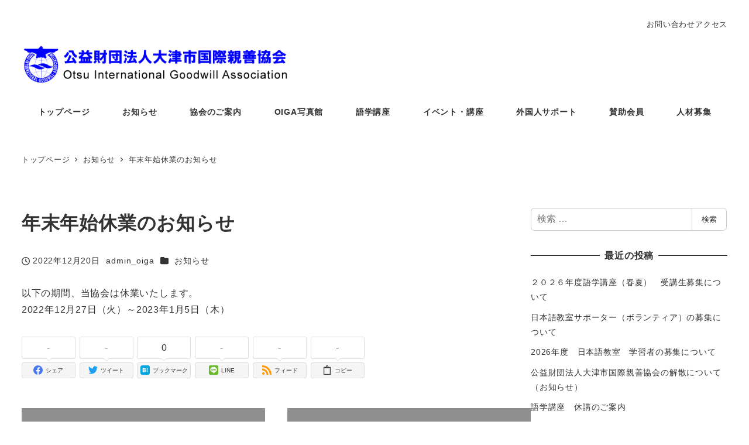

--- FILE ---
content_type: text/html; charset=UTF-8
request_url: https://oiga.jp/2022/12/%E5%B9%B4%E6%9C%AB%E5%B9%B4%E5%A7%8B%E4%BC%91%E6%9A%87%E3%81%AE%E3%81%8A%E7%9F%A5%E3%82%89%E3%81%9B/
body_size: 24570
content:
<!DOCTYPE html>
<html lang="ja" data-sticky-footer="true" data-scrolled="false">

<head>
			<meta charset="UTF-8">
		<meta name="viewport" content="width=device-width, initial-scale=1, minimum-scale=1, viewport-fit=cover">
		<title>年末年始休業のお知らせ &#8211; 公益財団法人大津市国際親善協会 OIGA</title>
<meta name='robots' content='max-image-preview:large' />
	<style>img:is([sizes="auto" i], [sizes^="auto," i]) { contain-intrinsic-size: 3000px 1500px }</style>
						<meta property="og:title" content="年末年始休業のお知らせ">
		
					<meta property="og:type" content="article">
		
					<meta property="og:url" content="https://oiga.jp/2022/12/%e5%b9%b4%e6%9c%ab%e5%b9%b4%e5%a7%8b%e4%bc%91%e6%9a%87%e3%81%ae%e3%81%8a%e7%9f%a5%e3%82%89%e3%81%9b/">
		
		
					<meta property="og:site_name" content="公益財団法人大津市国際親善協会 OIGA">
		
					<meta property="og:description" content="以下の期間、当協会は休業いたします。2022年12月27日（火）～2023年1月5日（木）">
		
					<meta property="og:locale" content="ja_JP">
		
				<link rel='dns-prefetch' href='//www.googletagmanager.com' />
<link rel="alternate" type="application/rss+xml" title="公益財団法人大津市国際親善協会 OIGA &raquo; フィード" href="https://oiga.jp/feed/" />
<link rel="alternate" type="application/rss+xml" title="公益財団法人大津市国際親善協会 OIGA &raquo; コメントフィード" href="https://oiga.jp/comments/feed/" />
		<link rel="profile" href="http://gmpg.org/xfn/11">
												<script type="text/javascript">
/* <![CDATA[ */
window._wpemojiSettings = {"baseUrl":"https:\/\/s.w.org\/images\/core\/emoji\/16.0.1\/72x72\/","ext":".png","svgUrl":"https:\/\/s.w.org\/images\/core\/emoji\/16.0.1\/svg\/","svgExt":".svg","source":{"concatemoji":"https:\/\/oiga.jp\/wp-includes\/js\/wp-emoji-release.min.js?ver=6.8.3"}};
/*! This file is auto-generated */
!function(s,n){var o,i,e;function c(e){try{var t={supportTests:e,timestamp:(new Date).valueOf()};sessionStorage.setItem(o,JSON.stringify(t))}catch(e){}}function p(e,t,n){e.clearRect(0,0,e.canvas.width,e.canvas.height),e.fillText(t,0,0);var t=new Uint32Array(e.getImageData(0,0,e.canvas.width,e.canvas.height).data),a=(e.clearRect(0,0,e.canvas.width,e.canvas.height),e.fillText(n,0,0),new Uint32Array(e.getImageData(0,0,e.canvas.width,e.canvas.height).data));return t.every(function(e,t){return e===a[t]})}function u(e,t){e.clearRect(0,0,e.canvas.width,e.canvas.height),e.fillText(t,0,0);for(var n=e.getImageData(16,16,1,1),a=0;a<n.data.length;a++)if(0!==n.data[a])return!1;return!0}function f(e,t,n,a){switch(t){case"flag":return n(e,"\ud83c\udff3\ufe0f\u200d\u26a7\ufe0f","\ud83c\udff3\ufe0f\u200b\u26a7\ufe0f")?!1:!n(e,"\ud83c\udde8\ud83c\uddf6","\ud83c\udde8\u200b\ud83c\uddf6")&&!n(e,"\ud83c\udff4\udb40\udc67\udb40\udc62\udb40\udc65\udb40\udc6e\udb40\udc67\udb40\udc7f","\ud83c\udff4\u200b\udb40\udc67\u200b\udb40\udc62\u200b\udb40\udc65\u200b\udb40\udc6e\u200b\udb40\udc67\u200b\udb40\udc7f");case"emoji":return!a(e,"\ud83e\udedf")}return!1}function g(e,t,n,a){var r="undefined"!=typeof WorkerGlobalScope&&self instanceof WorkerGlobalScope?new OffscreenCanvas(300,150):s.createElement("canvas"),o=r.getContext("2d",{willReadFrequently:!0}),i=(o.textBaseline="top",o.font="600 32px Arial",{});return e.forEach(function(e){i[e]=t(o,e,n,a)}),i}function t(e){var t=s.createElement("script");t.src=e,t.defer=!0,s.head.appendChild(t)}"undefined"!=typeof Promise&&(o="wpEmojiSettingsSupports",i=["flag","emoji"],n.supports={everything:!0,everythingExceptFlag:!0},e=new Promise(function(e){s.addEventListener("DOMContentLoaded",e,{once:!0})}),new Promise(function(t){var n=function(){try{var e=JSON.parse(sessionStorage.getItem(o));if("object"==typeof e&&"number"==typeof e.timestamp&&(new Date).valueOf()<e.timestamp+604800&&"object"==typeof e.supportTests)return e.supportTests}catch(e){}return null}();if(!n){if("undefined"!=typeof Worker&&"undefined"!=typeof OffscreenCanvas&&"undefined"!=typeof URL&&URL.createObjectURL&&"undefined"!=typeof Blob)try{var e="postMessage("+g.toString()+"("+[JSON.stringify(i),f.toString(),p.toString(),u.toString()].join(",")+"));",a=new Blob([e],{type:"text/javascript"}),r=new Worker(URL.createObjectURL(a),{name:"wpTestEmojiSupports"});return void(r.onmessage=function(e){c(n=e.data),r.terminate(),t(n)})}catch(e){}c(n=g(i,f,p,u))}t(n)}).then(function(e){for(var t in e)n.supports[t]=e[t],n.supports.everything=n.supports.everything&&n.supports[t],"flag"!==t&&(n.supports.everythingExceptFlag=n.supports.everythingExceptFlag&&n.supports[t]);n.supports.everythingExceptFlag=n.supports.everythingExceptFlag&&!n.supports.flag,n.DOMReady=!1,n.readyCallback=function(){n.DOMReady=!0}}).then(function(){return e}).then(function(){var e;n.supports.everything||(n.readyCallback(),(e=n.source||{}).concatemoji?t(e.concatemoji):e.wpemoji&&e.twemoji&&(t(e.twemoji),t(e.wpemoji)))}))}((window,document),window._wpemojiSettings);
/* ]]> */
</script>
<link rel='stylesheet' id='wp-like-me-box-css' href='https://oiga.jp/wp-content/themes/snow-monkey/vendor/inc2734/wp-like-me-box/src/assets/css/wp-like-me-box.css?ver=1750391747' type='text/css' media='all' />
<link rel='stylesheet' id='slick-carousel-css' href='https://oiga.jp/wp-content/themes/snow-monkey/vendor/inc2734/wp-awesome-widgets/src/assets/packages/slick-carousel/slick/slick.css?ver=1750391747' type='text/css' media='all' />
<link rel='stylesheet' id='slick-carousel-theme-css' href='https://oiga.jp/wp-content/themes/snow-monkey/vendor/inc2734/wp-awesome-widgets/src/assets/packages/slick-carousel/slick/slick-theme.css?ver=1750391747' type='text/css' media='all' />
<link rel='stylesheet' id='wp-awesome-widgets-css' href='https://oiga.jp/wp-content/themes/snow-monkey/vendor/inc2734/wp-awesome-widgets/src/assets/css/app.css?ver=1750391747' type='text/css' media='all' />
<link rel='stylesheet' id='wp-share-buttons-css' href='https://oiga.jp/wp-content/themes/snow-monkey/vendor/inc2734/wp-share-buttons/src/assets/css/wp-share-buttons.css?ver=1750391747' type='text/css' media='all' />
<link rel='stylesheet' id='wp-pure-css-gallery-css' href='https://oiga.jp/wp-content/themes/snow-monkey/vendor/inc2734/wp-pure-css-gallery/src/assets/css/wp-pure-css-gallery.css?ver=1750391747' type='text/css' media='all' />
<style id='wp-emoji-styles-inline-css' type='text/css'>

	img.wp-smiley, img.emoji {
		display: inline !important;
		border: none !important;
		box-shadow: none !important;
		height: 1em !important;
		width: 1em !important;
		margin: 0 0.07em !important;
		vertical-align: -0.1em !important;
		background: none !important;
		padding: 0 !important;
	}
</style>
<link rel='stylesheet' id='wp-block-library-css' href='https://oiga.jp/wp-includes/css/dist/block-library/style.min.css?ver=6.8.3' type='text/css' media='all' />
<link rel='stylesheet' id='wp-oembed-blog-card-css' href='https://oiga.jp/wp-content/themes/snow-monkey/vendor/inc2734/wp-oembed-blog-card/src/assets/css/app.css?ver=1750391747' type='text/css' media='all' />
<link rel='stylesheet' id='snow-monkey-blocks-accordion-style-css' href='https://oiga.jp/wp-content/plugins/snow-monkey-blocks/dist/blocks/accordion/style-index.css?ver=21.0.6' type='text/css' media='all' />
<link rel='stylesheet' id='snow-monkey-blocks-alert-style-css' href='https://oiga.jp/wp-content/plugins/snow-monkey-blocks/dist/blocks/alert/style-index.css?ver=21.0.6' type='text/css' media='all' />
<link rel='stylesheet' id='snow-monkey-blocks-balloon-style-css' href='https://oiga.jp/wp-content/plugins/snow-monkey-blocks/dist/blocks/balloon/style-index.css?ver=21.0.6' type='text/css' media='all' />
<style id='snow-monkey-blocks-box-style-inline-css' type='text/css'>
.smb-box{--smb-box--background-color:#0000;--smb-box--background-image:initial;--smb-box--background-opacity:1;--smb-box--border-color:var(--_lighter-color-gray);--smb-box--border-style:solid;--smb-box--border-width:0px;--smb-box--border-radius:var(--_global--border-radius);--smb-box--box-shadow:initial;--smb-box--color:inherit;--smb-box--padding:var(--_padding1);border-radius:var(--smb-box--border-radius);border-width:0;box-shadow:var(--smb-box--box-shadow);color:var(--smb-box--color);overflow:visible;padding:var(--smb-box--padding);position:relative}.smb-box--p-s{--smb-box--padding:var(--_padding-1)}.smb-box--p-l{--smb-box--padding:var(--_padding2)}.smb-box__background{background-color:var(--smb-box--background-color);background-image:var(--smb-box--background-image);border:var(--smb-box--border-width) var(--smb-box--border-style) var(--smb-box--border-color);border-radius:var(--smb-box--border-radius);bottom:0;display:block;left:0;opacity:var(--smb-box--background-opacity);position:absolute;right:0;top:0}.smb-box__body{position:relative}.smb-box--has-link{cursor:pointer}.smb-box--has-link:has(:focus-visible){outline:auto;outline:auto -webkit-focus-ring-color}.smb-box__link{display:block!important;height:0!important;position:static!important;text-indent:-99999px!important;width:0!important}:where(.smb-box__body.is-layout-constrained>*){--wp--style--global--content-size:100%;--wp--style--global--wide-size:100%}

</style>
<link rel='stylesheet' id='snow-monkey-blocks-btn-style-css' href='https://oiga.jp/wp-content/plugins/snow-monkey-blocks/dist/blocks/btn/style-index.css?ver=23.0.0' type='text/css' media='all' />
<style id='snow-monkey-blocks-btn-box-style-inline-css' type='text/css'>
.smb-btn-box{--smb-btn-box--background-color:#0000;--smb-btn-box--padding:var(--_padding2);--smb-btn--style--ghost--border-color:var(--smb-btn--background-color,currentColor);--smb-btn--style--ghost--color:currentColor;background-color:var(--smb-btn-box--background-color);padding-bottom:var(--smb-btn-box--padding);padding-top:var(--smb-btn-box--padding)}.smb-btn-box__lede{font-weight:700;margin-bottom:var(--_margin-1);text-align:center}.smb-btn-box__btn-wrapper{text-align:center}.smb-btn-box__note{margin-top:var(--_margin-1);text-align:center}.smb-btn-box.is-style-ghost .smb-btn{--smb-btn--color:var(--smb-btn--style--ghost--color);background-color:#0000;border:1px solid var(--smb-btn--style--ghost--border-color)}

</style>
<style id='snow-monkey-blocks-buttons-style-inline-css' type='text/css'>
.smb-buttons{--smb-buttons--gap:var(--_margin1);display:flex;flex-wrap:wrap;gap:var(--smb-buttons--gap)}.smb-buttons.has-text-align-left,.smb-buttons.is-content-justification-left{justify-content:flex-start}.smb-buttons.has-text-align-center,.smb-buttons.is-content-justification-center{justify-content:center}.smb-buttons.has-text-align-right,.smb-buttons.is-content-justification-right{justify-content:flex-end}.smb-buttons.is-content-justification-space-between{justify-content:space-between}.smb-buttons>.smb-btn-wrapper{flex:0 1 auto;margin:0}.smb-buttons>.smb-btn-wrapper--full{flex:1 1 auto}@media not all and (min-width:640px){.smb-buttons>.smb-btn-wrapper--more-wider{flex:1 1 auto}}

</style>
<link rel='stylesheet' id='snow-monkey-blocks-categories-list-style-css' href='https://oiga.jp/wp-content/plugins/snow-monkey-blocks/dist/blocks/categories-list/style-index.css?ver=21.0.6' type='text/css' media='all' />
<style id='snow-monkey-blocks-container-style-inline-css' type='text/css'>
.smb-container__body{margin-left:auto;margin-right:auto;max-width:100%}.smb-container--no-gutters{padding-left:0!important;padding-right:0!important}:where(.smb-container__body.is-layout-constrained>*){--wp--style--global--content-size:100%;--wp--style--global--wide-size:100%}

</style>
<style id='snow-monkey-blocks-contents-outline-style-inline-css' type='text/css'>
.smb-contents-outline{--smb-contents-outline--background-color:var(--wp--preset--color--sm-lightest-gray);--smb-contents-outline--color:inherit;background-color:var(--smb-contents-outline--background-color);color:var(--smb-contents-outline--color);padding:0!important}.smb-contents-outline .wpco{background-color:inherit;color:inherit}

</style>
<style id='snow-monkey-blocks-countdown-style-inline-css' type='text/css'>
.smb-countdown{--smb-countdown--gap:var(--_margin-2);--smb-countdown--numeric-color:currentColor;--smb-countdown--clock-color:currentColor}.smb-countdown__list{align-items:center;align-self:center;display:flex;flex-direction:row;flex-wrap:wrap;list-style-type:none;margin-left:0;padding-left:0}.smb-countdown__list-item{margin:0 var(--smb-countdown--gap);text-align:center}.smb-countdown__list-item:first-child{margin-left:0}.smb-countdown__list-item:last-child{margin-right:0}.smb-countdown__list-item__numeric{color:var(--smb-countdown--numeric-color);display:block;--_font-size-level:3;font-size:var(--_fluid-font-size);font-weight:700;line-height:var(--_line-height)}.smb-countdown__list-item__clock{color:var(--smb-countdown--clock-color);display:block;--_font-size-level:-1;font-size:var(--_font-size);line-height:var(--_line-height)}.smb-countdown .align-center{justify-content:center}.smb-countdown .align-left{justify-content:flex-start}.smb-countdown .align-right{justify-content:flex-end}.is-style-inline .smb-countdown__list-item__clock,.is-style-inline .smb-countdown__list-item__numeric{display:inline}

</style>
<style id='snow-monkey-blocks-directory-structure-style-inline-css' type='text/css'>
.smb-directory-structure{--smb-directory-structure--background-color:var(--_lightest-color-gray);--smb-directory-structure--padding:var(--_padding1);--smb-directory-structure--gap:var(--_margin-2);--smb-directory-structure--icon-color:inherit;background-color:var(--smb-directory-structure--background-color);overflow-x:auto;overflow-y:hidden;padding:var(--smb-directory-structure--padding)}.smb-directory-structure>*+*{margin-top:var(--smb-directory-structure--gap)}.smb-directory-structure__item p{align-items:flex-start;display:flex;flex-wrap:nowrap}.smb-directory-structure .fa-fw{color:var(--smb-directory-structure--icon-color);width:auto}.smb-directory-structure .svg-inline--fa{display:var(--fa-display,inline-block);height:1em;overflow:visible;vertical-align:-.125em}.smb-directory-structure__item__name{margin-left:.5em;white-space:nowrap}.smb-directory-structure__item__list{margin-left:1.5em}.smb-directory-structure__item__list>*{margin-top:var(--smb-directory-structure--gap)}

</style>
<style id='snow-monkey-blocks-evaluation-star-style-inline-css' type='text/css'>
.smb-evaluation-star{--smb-evaluation-star--gap:var(--_margin-2);--smb-evaluation-star--icon-color:#f9bb2d;--smb-evaluation-star--numeric-color:currentColor;align-items:center;display:flex;gap:var(--smb-evaluation-star--gap)}.smb-evaluation-star--title-right .smb-evaluation-star__title{order:1}.smb-evaluation-star__body{display:inline-flex;gap:var(--smb-evaluation-star--gap)}.smb-evaluation-star__numeric{color:var(--smb-evaluation-star--numeric-color);font-weight:700}.smb-evaluation-star__numeric--right{order:1}.smb-evaluation-star__icon{color:var(--smb-evaluation-star--icon-color);display:inline-block}.smb-evaluation-star .svg-inline--fa{display:var(--fa-display,inline-block);height:1em;overflow:visible;vertical-align:-.125em}

</style>
<style id='snow-monkey-blocks-faq-style-inline-css' type='text/css'>
.smb-faq{--smb-faq--border-color:var(--_lighter-color-gray);--smb-faq--label-color:initial;--smb-faq--item-gap:var(--_margin1);--smb-faq--item-question-label-color:currentColor;--smb-faq--item-answer-label-color:currentColor;border-top:1px solid var(--smb-faq--border-color)}.smb-faq__item{border-bottom:1px solid var(--smb-faq--border-color);padding:var(--_padding1) 0}.smb-faq__item__answer,.smb-faq__item__question{display:flex;flex-direction:row;flex-wrap:nowrap}.smb-faq__item__answer__label,.smb-faq__item__question__label{flex:0 0 0%;margin-right:var(--smb-faq--item-gap);margin-top:calc(var(--_half-leading)*-1em - .125em);--_font-size-level:3;font-size:var(--_fluid-font-size);font-weight:400;line-height:var(--_line-height);min-width:.8em}.smb-faq__item__answer__body,.smb-faq__item__question__body{flex:1 1 auto;margin-top:calc(var(--_half-leading)*-1em)}.smb-faq__item__question{font-weight:700;margin:0 0 var(--smb-faq--item-gap)}.smb-faq__item__question__label{color:var(--smb-faq--item-question-label-color)}.smb-faq__item__answer__label{color:var(--smb-faq--item-answer-label-color)}:where(.smb-faq__item__answer__body.is-layout-constrained>*){--wp--style--global--content-size:100%;--wp--style--global--wide-size:100%}

</style>
<style id='snow-monkey-blocks-flex-style-inline-css' type='text/css'>
.smb-flex{--smb-flex--box-shadow:none;box-shadow:var(--smb-flex--box-shadow);flex-direction:column}.smb-flex.is-horizontal{flex-direction:row}.smb-flex.is-vertical{flex-direction:column}.smb-flex>*{--smb--flex-grow:0;--smb--flex-shrink:1;--smb--flex-basis:auto;flex-basis:var(--smb--flex-basis);flex-grow:var(--smb--flex-grow);flex-shrink:var(--smb--flex-shrink);min-width:0}

</style>
<style id='snow-monkey-blocks-grid-style-inline-css' type='text/css'>
.smb-grid{--smb-grid--gap:0px;--smb-grid--column-auto-repeat:auto-fit;--smb-grid--columns:1;--smb-grid--column-min-width:250px;--smb-grid--grid-template-columns:none;--smb-grid--rows:1;--smb-grid--grid-template-rows:none;display:grid;gap:var(--smb-grid--gap)}.smb-grid>*{--smb--justify-self:stretch;--smb--align-self:stretch;--smb--grid-column:auto;--smb--grid-row:auto;align-self:var(--smb--align-self);grid-column:var(--smb--grid-column);grid-row:var(--smb--grid-row);justify-self:var(--smb--justify-self);margin-bottom:0;margin-top:0;min-width:0}.smb-grid--columns\:columns{grid-template-columns:repeat(var(--smb-grid--columns),1fr)}.smb-grid--columns\:min{grid-template-columns:repeat(var(--smb-grid--column-auto-repeat),minmax(min(var(--smb-grid--column-min-width),100%),1fr))}.smb-grid--columns\:free{grid-template-columns:var(--smb-grid--grid-template-columns)}.smb-grid--rows\:rows{grid-template-rows:repeat(var(--smb-grid--rows),1fr)}.smb-grid--rows\:free{grid-template-rows:var(--smb-grid--grid-template-rows)}

</style>
<link rel='stylesheet' id='snow-monkey-blocks-hero-header-style-css' href='https://oiga.jp/wp-content/plugins/snow-monkey-blocks/dist/blocks/hero-header/style-index.css?ver=21.0.6' type='text/css' media='all' />
<link rel='stylesheet' id='snow-monkey-blocks-information-style-css' href='https://oiga.jp/wp-content/plugins/snow-monkey-blocks/dist/blocks/information/style-index.css?ver=21.0.6' type='text/css' media='all' />
<link rel='stylesheet' id='snow-monkey-blocks-items-style-css' href='https://oiga.jp/wp-content/plugins/snow-monkey-blocks/dist/blocks/items/style-index.css?ver=23.0.1' type='text/css' media='all' />
<style id='snow-monkey-blocks-list-style-inline-css' type='text/css'>
.smb-list{--smb-list--gap:var(--_margin-2)}.smb-list ul{list-style:none!important}.smb-list ul *>li:first-child,.smb-list ul li+li{margin-top:var(--smb-list--gap)}.smb-list ul>li{position:relative}.smb-list ul>li .smb-list__icon{left:-1.5em;position:absolute}

</style>
<link rel='stylesheet' id='snow-monkey-blocks-media-text-style-css' href='https://oiga.jp/wp-content/plugins/snow-monkey-blocks/dist/blocks/media-text/style-index.css?ver=21.0.6' type='text/css' media='all' />
<link rel='stylesheet' id='snow-monkey-blocks-panels-style-css' href='https://oiga.jp/wp-content/plugins/snow-monkey-blocks/dist/blocks/panels/style-index.css?ver=23.0.2' type='text/css' media='all' />
<style id='snow-monkey-blocks-price-menu-style-inline-css' type='text/css'>
.smb-price-menu{--smb-price-menu--border-color:var(--_lighter-color-gray);--smb-price-menu--item-padding:var(--_padding-1);border-top:1px solid var(--smb-price-menu--border-color)}.smb-price-menu>.smb-price-menu__item{margin-bottom:0;margin-top:0}.smb-price-menu__item{border-bottom:1px solid var(--smb-price-menu--border-color);padding:var(--smb-price-menu--item-padding) 0}@media(min-width:640px){.smb-price-menu__item{align-items:center;display:flex;flex-direction:row;flex-wrap:nowrap;justify-content:space-between}.smb-price-menu__item>*{flex:0 0 auto}}

</style>
<link rel='stylesheet' id='snow-monkey-blocks-pricing-table-style-css' href='https://oiga.jp/wp-content/plugins/snow-monkey-blocks/dist/blocks/pricing-table/style-index.css?ver=21.0.6' type='text/css' media='all' />
<style id='snow-monkey-blocks-rating-box-style-inline-css' type='text/css'>
.smb-rating-box{--smb-rating-box--gap:var(--_margin-1);--smb-rating-box--bar-border-radius:var(--_global--border-radius);--smb-rating-box--bar-background-color:var(--_lighter-color-gray);--smb-rating-box--bar-height:1rem;--smb-rating-box--rating-background-color:#f9bb2d}.smb-rating-box>.smb-rating-box__item__title{margin-bottom:var(--_margin-2)}.smb-rating-box__body>*+*{margin-top:var(--smb-rating-box--gap)}.smb-rating-box__item{display:grid;gap:var(--_margin-2)}.smb-rating-box__item__body{align-items:end;display:grid;gap:var(--_margin1);grid-template-columns:1fr auto}.smb-rating-box__item__numeric{--_font-size-level:-2;font-size:var(--_font-size);line-height:var(--_line-height)}.smb-rating-box__item__evaluation{grid-column:1/-1}.smb-rating-box__item__evaluation__bar,.smb-rating-box__item__evaluation__rating{border-radius:var(--smb-rating-box--bar-border-radius);height:var(--smb-rating-box--bar-height)}.smb-rating-box__item__evaluation__bar{background-color:var(--smb-rating-box--bar-background-color);position:relative}.smb-rating-box__item__evaluation__rating{background-color:var(--smb-rating-box--rating-background-color);left:0;position:absolute;top:0}.smb-rating-box__item__evaluation__numeric{bottom:calc(var(--smb-rating-box--bar-height) + var(--_s-2));position:absolute;right:0;--_font-size-level:-2;font-size:var(--_font-size);line-height:var(--_line-height)}

</style>
<link rel='stylesheet' id='snow-monkey-blocks-read-more-box-style-css' href='https://oiga.jp/wp-content/plugins/snow-monkey-blocks/dist/blocks/read-more-box/style-index.css?ver=21.0.6' type='text/css' media='all' />
<link rel='stylesheet' id='snow-monkey-blocks-section-style-css' href='https://oiga.jp/wp-content/plugins/snow-monkey-blocks/dist/blocks/section/style-index.css?ver=21.0.6' type='text/css' media='all' />
<link rel='stylesheet' id='snow-monkey-blocks-section-break-the-grid-style-css' href='https://oiga.jp/wp-content/plugins/snow-monkey-blocks/dist/blocks/section-break-the-grid/style-index.css?ver=21.0.6' type='text/css' media='all' />
<style id='snow-monkey-blocks-section-side-heading-style-inline-css' type='text/css'>
.smb-section-side-heading__header,.smb-section-side-heading__subtitle,.smb-section-side-heading__title{text-align:left}.smb-section-side-heading__header>*{text-align:inherit}.smb-section-side-heading__lede-wrapper{justify-content:flex-start}.smb-section-side-heading>.smb-section__inner>.c-container>.smb-section__contents-wrapper>.c-row{justify-content:space-between}@media not all and (min-width:640px){.smb-section-side-heading :where(.smb-section__contents-wrapper>.c-row>*+*){margin-top:var(--_margin2)}}

</style>
<link rel='stylesheet' id='snow-monkey-blocks-section-with-bgimage-style-css' href='https://oiga.jp/wp-content/plugins/snow-monkey-blocks/dist/blocks/section-with-bgimage/style-index.css?ver=21.0.6' type='text/css' media='all' />
<style id='snow-monkey-blocks-section-with-bgvideo-style-inline-css' type='text/css'>
.smb-section-with-bgvideo>.smb-section-with-bgimage__bgimage>*{display:none!important}

</style>
<style id='snow-monkey-blocks-slider-style-inline-css' type='text/css'>
.smb-slider>.smb-slider__canvas.slick-initialized{margin-bottom:0;padding-bottom:0}.smb-slider--16to9 .smb-slider__item__figure,.smb-slider--4to3 .smb-slider__item__figure{position:relative}.smb-slider--16to9 .smb-slider__item__figure:before,.smb-slider--4to3 .smb-slider__item__figure:before{content:"";display:block}.smb-slider--16to9 .smb-slider__item__figure>img,.smb-slider--4to3 .smb-slider__item__figure>img{bottom:0;height:100%;left:0;object-fit:cover;object-position:50% 50%;position:absolute;right:0;top:0}.smb-slider--16to9 .smb-slider__item__figure:before{padding-top:56.25%}.smb-slider--4to3 .smb-slider__item__figure:before{padding-top:75%}.smb-slider__canvas{padding-bottom:35px;visibility:hidden}.smb-slider__canvas.slick-slider{margin-bottom:0}.smb-slider__canvas.slick-initialized{visibility:visible}.smb-slider__canvas.slick-initialized .slick-slide{align-items:center;display:flex;flex-direction:column;justify-content:center}.smb-slider__canvas.slick-initialized .slick-slide>*{flex:1 1 auto}.smb-slider__canvas[dir=rtl] .slick-next{left:10px;right:auto}.smb-slider__canvas[dir=rtl] .slick-prev{left:auto;right:10px}.smb-slider__canvas[dir=rtl] .smb-slider__item__caption{direction:ltr}.smb-slider__item__figure,.smb-slider__item__figure>img{width:100%}.smb-slider__item__caption{display:flex;flex-direction:row;justify-content:center;margin-top:var(--_margin-1);--_font-size-level:-1;font-size:var(--_font-size);line-height:var(--_line-height)}.smb-slider .slick-next{right:10px;z-index:1}.smb-slider .slick-prev{left:10px;z-index:1}.smb-slider .slick-dots{bottom:0;line-height:1;position:static}

</style>
<link rel='stylesheet' id='snow-monkey-blocks-spider-contents-slider-style-css' href='https://oiga.jp/wp-content/plugins/snow-monkey-blocks/dist/blocks/spider-contents-slider/style-index.css?ver=21.0.6' type='text/css' media='all' />
<link rel='stylesheet' id='snow-monkey-blocks-spider-slider-style-css' href='https://oiga.jp/wp-content/plugins/snow-monkey-blocks/dist/blocks/spider-slider/style-index.css?ver=21.0.6' type='text/css' media='all' />
<link rel='stylesheet' id='snow-monkey-blocks-spider-pickup-slider-style-css' href='https://oiga.jp/wp-content/plugins/snow-monkey-blocks/dist/blocks/spider-pickup-slider/style-index.css?ver=21.0.6' type='text/css' media='all' />
<link rel='stylesheet' id='snow-monkey-blocks-step-style-css' href='https://oiga.jp/wp-content/plugins/snow-monkey-blocks/dist/blocks/step/style-index.css?ver=21.0.6' type='text/css' media='all' />
<link rel='stylesheet' id='snow-monkey-blocks-tabs-style-css' href='https://oiga.jp/wp-content/plugins/snow-monkey-blocks/dist/blocks/tabs/style-index.css?ver=22.2.3' type='text/css' media='all' />
<style id='snow-monkey-blocks-taxonomy-terms-style-inline-css' type='text/css'>
.smb-taxonomy-terms__item>a{align-items:center;display:inline-flex!important}.smb-taxonomy-terms__item__count{display:inline-block;margin-left:.4em;text-decoration:none}.smb-taxonomy-terms__item__count span{align-items:center;display:inline-flex}.smb-taxonomy-terms__item__count span:before{content:"(";font-size:.8em}.smb-taxonomy-terms__item__count span:after{content:")";font-size:.8em}.smb-taxonomy-terms.is-style-tag .smb-taxonomy-terms__list{list-style:none;margin-left:0;padding-left:0}.smb-taxonomy-terms.is-style-tag .smb-taxonomy-terms__item{display:inline-block;margin:4px 4px 4px 0}.smb-taxonomy-terms.is-style-slash .smb-taxonomy-terms__list{display:flex;flex-wrap:wrap;list-style:none;margin-left:0;padding-left:0}.smb-taxonomy-terms.is-style-slash .smb-taxonomy-terms__item{display:inline-block}.smb-taxonomy-terms.is-style-slash .smb-taxonomy-terms__item:not(:last-child):after{content:"/";display:inline-block;margin:0 .5em}

</style>
<style id='snow-monkey-blocks-testimonial-style-inline-css' type='text/css'>
.smb-testimonial__item{display:flex;flex-direction:row;flex-wrap:nowrap;justify-content:center}.smb-testimonial__item__figure{border-radius:100%;flex:0 0 auto;height:48px;margin-right:var(--_margin-1);margin-top:calc(var(--_half-leading)*1rem);overflow:hidden;width:48px}.smb-testimonial__item__figure img{height:100%;object-fit:cover;object-position:50% 50%;width:100%}.smb-testimonial__item__body{flex:1 1 auto;max-width:100%}.smb-testimonial__item__name{--_font-size-level:-2;font-size:var(--_font-size);line-height:var(--_line-height)}.smb-testimonial__item__name a{color:inherit}.smb-testimonial__item__lede{--_font-size-level:-2;font-size:var(--_font-size);line-height:var(--_line-height)}.smb-testimonial__item__lede a{color:inherit}.smb-testimonial__item__content{margin-bottom:var(--_margin-1);--_font-size-level:-1;font-size:var(--_font-size);line-height:var(--_line-height)}.smb-testimonial__item__content:after{background-color:currentColor;content:"";display:block;height:1px;margin-top:var(--_margin-1);width:2rem}

</style>
<style id='snow-monkey-blocks-thumbnail-gallery-style-inline-css' type='text/css'>
.smb-thumbnail-gallery>.smb-thumbnail-gallery__canvas.slick-initialized{margin-bottom:0}.smb-thumbnail-gallery{--smb-thumbnail-gallery--dots-gap:var(--_margin-1)}.smb-thumbnail-gallery__canvas{visibility:hidden}.smb-thumbnail-gallery__canvas.slick-initialized{visibility:visible}.smb-thumbnail-gallery__canvas .slick-dots{display:flex;flex-wrap:wrap;margin:var(--_margin-1) calc(var(--smb-thumbnail-gallery--dots-gap)*-1*.5) calc(var(--smb-thumbnail-gallery--dots-gap)*-1);position:static;width:auto}.smb-thumbnail-gallery__canvas .slick-dots>li{flex:0 0 25%;height:auto;margin:0;margin-bottom:var(---smb-thumbnail-gallery--dots-gap);max-width:25%;padding-left:calc(var(--smb-thumbnail-gallery--dots-gap)*.5);padding-right:calc(var(--smb-thumbnail-gallery--dots-gap)*.5);width:auto}.smb-thumbnail-gallery__item__figure>img{width:100%}.smb-thumbnail-gallery__item__caption{display:flex;flex-direction:row;justify-content:center;margin-top:var(--_margin-1);--_font-size-level:-1;font-size:var(--_font-size);line-height:var(--_line-height)}.smb-thumbnail-gallery__nav{display:none!important}.smb-thumbnail-gallery .slick-next{right:10px;z-index:1}.smb-thumbnail-gallery .slick-prev{left:10px;z-index:1}.smb-thumbnail-gallery .slick-dots{bottom:0;line-height:1;position:static}

</style>
<link rel='stylesheet' id='snow-monkey-forms-control-checkboxes-style-css' href='https://oiga.jp/wp-content/plugins/snow-monkey-forms/dist/blocks/checkboxes/style-index.css?ver=7.1.0' type='text/css' media='all' />
<link rel='stylesheet' id='snow-monkey-forms-control-file-style-css' href='https://oiga.jp/wp-content/plugins/snow-monkey-forms/dist/blocks/file/style-index.css?ver=9.0.0' type='text/css' media='all' />
<style id='snow-monkey-forms-item-style-inline-css' type='text/css'>
.smf-item label{cursor:pointer}.smf-item__description{color:var(--_dark-color-gray);margin-top:var(--_margin-2);--_font-size-level:-1;font-size:var(--_font-size);line-height:var(--_line-height)}

</style>
<link rel='stylesheet' id='snow-monkey-forms-control-radio-buttons-style-css' href='https://oiga.jp/wp-content/plugins/snow-monkey-forms/dist/blocks/radio-buttons/style-index.css?ver=7.1.0' type='text/css' media='all' />
<link rel='stylesheet' id='snow-monkey-forms-control-select-style-css' href='https://oiga.jp/wp-content/plugins/snow-monkey-forms/dist/blocks/select/style-index.css?ver=7.1.0' type='text/css' media='all' />
<style id='snow-monkey-forms-control-text-style-inline-css' type='text/css'>
.smf-form .smf-text-control__control{background-color:var(--_color-white);box-shadow:inset 0 1px 1px rgba(0,0,0,.035);max-width:100%;padding:.75rem 1rem;--_border-radius:var(--_global--border-radius);--_border-color:var(--_form-control-border-color);border:1px solid var(--_border-color);border-radius:var(--_border-radius);outline:0;--_transition-duration:var(--_global--transition-duration);--_transition-function-timing:var(--_global--transition-function-timing);--_transition-delay:var(--_global--transition-delay);transition:border var(--_transition-duration) var(--_transition-function-timing) var(--_transition-delay)}.smf-form .smf-text-control__control:hover{--_border-color:var(--_form-control-border-color-hover)}.smf-form .smf-text-control__control:active,.smf-form .smf-text-control__control:focus,.smf-form .smf-text-control__control:focus-within,.smf-form .smf-text-control__control[aria-selected=true]{--_border-color:var(--_form-control-border-color-focus)}.smf-form .smf-text-control__control>input,.smf-form .smf-text-control__control>textarea{border:none;outline:none}.smf-form .smf-text-control__control:disabled{background-color:var(--_lightest-color-gray)}textarea.smf-form .smf-text-control__control{height:auto;width:100%}.smf-text-control{line-height:1}

</style>
<style id='snow-monkey-forms-control-textarea-style-inline-css' type='text/css'>
.smf-form .smf-textarea-control__control{background-color:var(--_color-white);box-shadow:inset 0 1px 1px rgba(0,0,0,.035);display:block;max-width:100%;padding:.75rem 1rem;width:100%;--_border-radius:var(--_global--border-radius);--_border-color:var(--_form-control-border-color);border:1px solid var(--_border-color);border-radius:var(--_border-radius);outline:0;--_transition-duration:var(--_global--transition-duration);--_transition-function-timing:var(--_global--transition-function-timing);--_transition-delay:var(--_global--transition-delay);transition:border var(--_transition-duration) var(--_transition-function-timing) var(--_transition-delay)}.smf-form .smf-textarea-control__control:hover{--_border-color:var(--_form-control-border-color-hover)}.smf-form .smf-textarea-control__control:active,.smf-form .smf-textarea-control__control:focus,.smf-form .smf-textarea-control__control:focus-within,.smf-form .smf-textarea-control__control[aria-selected=true]{--_border-color:var(--_form-control-border-color-focus)}.smf-form .smf-textarea-control__control>input,.smf-form .smf-textarea-control__control>textarea{border:none;outline:none}.smf-form .smf-textarea-control__control:disabled{background-color:var(--_lightest-color-gray)}textarea.smf-form .smf-textarea-control__control{height:auto;width:100%}

</style>
<link rel='stylesheet' id='spider-css' href='https://oiga.jp/wp-content/plugins/snow-monkey-blocks/dist/packages/spider/dist/css/spider.css?ver=1749516852' type='text/css' media='all' />
<link rel='stylesheet' id='snow-monkey-blocks-css' href='https://oiga.jp/wp-content/plugins/snow-monkey-blocks/dist/css/blocks.css?ver=1749516852' type='text/css' media='all' />
<link rel='stylesheet' id='snow-monkey-app-css' href='https://oiga.jp/wp-content/themes/snow-monkey/assets/css/app/app.css?ver=1750391747' type='text/css' media='all' />
<style id='snow-monkey-app-inline-css' type='text/css'>
input[type="email"],input[type="number"],input[type="password"],input[type="search"],input[type="tel"],input[type="text"],input[type="url"],textarea { font-size: 16px }
:root { --_margin-scale: 1;--_space: 1.8rem;--_space-unitless: 1.8;--accent-color: #3e48d0;--wp--preset--color--accent-color: var(--accent-color);--dark-accent-color: #212887;--light-accent-color: #9096e4;--lighter-accent-color: #c7caf1;--lightest-accent-color: #d6d8f5;--sub-accent-color: #939393;--wp--preset--color--sub-accent-color: var(--sub-accent-color);--dark-sub-accent-color: #606060;--light-sub-accent-color: #c6c6c6;--lighter-sub-accent-color: #e8e8e8;--lightest-sub-accent-color: #f1f1f1;--_half-leading: 0.4;--font-family: "Helvetica Neue",Arial,"Hiragino Kaku Gothic ProN","Hiragino Sans","BIZ UDPGothic",Meiryo,sans-serif;--_global--font-family: var(--font-family);--_global--font-size-px: 16px }
html { letter-spacing: 0.05rem }
.p-infobar__inner { background-color: #3e48d0 }
.p-infobar__content { color: #fff }
</style>
<link rel='stylesheet' id='snow-monkey-editor-css' href='https://oiga.jp/wp-content/plugins/snow-monkey-editor/dist/css/app.css?ver=1749516859' type='text/css' media='all' />
<link rel='stylesheet' id='snow-monkey-editor@front-css' href='https://oiga.jp/wp-content/plugins/snow-monkey-editor/dist/css/front.css?ver=1749516859' type='text/css' media='all' />
<link rel='stylesheet' id='snow-monkey-forms-css' href='https://oiga.jp/wp-content/plugins/snow-monkey-forms/dist/css/app.css?ver=1749516865' type='text/css' media='all' />
<link rel='stylesheet' id='snow-monkey-snow-monkey-forms-app-css' href='https://oiga.jp/wp-content/themes/snow-monkey/assets/css/dependency/snow-monkey-forms/app.css?ver=1750391747' type='text/css' media='all' />
<link rel='stylesheet' id='snow-monkey-snow-monkey-forms-theme-css' href='https://oiga.jp/wp-content/themes/snow-monkey/assets/css/dependency/snow-monkey-forms/app-theme.css?ver=1750391747' type='text/css' media='all' />
<link rel='stylesheet' id='snow-monkey-snow-monkey-blocks-app-css' href='https://oiga.jp/wp-content/themes/snow-monkey/assets/css/dependency/snow-monkey-blocks/app.css?ver=1750391747' type='text/css' media='all' />
<link rel='stylesheet' id='snow-monkey-snow-monkey-blocks-theme-css' href='https://oiga.jp/wp-content/themes/snow-monkey/assets/css/dependency/snow-monkey-blocks/app-theme.css?ver=1750391747' type='text/css' media='all' />
<style id='global-styles-inline-css' type='text/css'>
:root{--wp--preset--aspect-ratio--square: 1;--wp--preset--aspect-ratio--4-3: 4/3;--wp--preset--aspect-ratio--3-4: 3/4;--wp--preset--aspect-ratio--3-2: 3/2;--wp--preset--aspect-ratio--2-3: 2/3;--wp--preset--aspect-ratio--16-9: 16/9;--wp--preset--aspect-ratio--9-16: 9/16;--wp--preset--color--black: #000000;--wp--preset--color--cyan-bluish-gray: #abb8c3;--wp--preset--color--white: #ffffff;--wp--preset--color--pale-pink: #f78da7;--wp--preset--color--vivid-red: #cf2e2e;--wp--preset--color--luminous-vivid-orange: #ff6900;--wp--preset--color--luminous-vivid-amber: #fcb900;--wp--preset--color--light-green-cyan: #7bdcb5;--wp--preset--color--vivid-green-cyan: #00d084;--wp--preset--color--pale-cyan-blue: #8ed1fc;--wp--preset--color--vivid-cyan-blue: #0693e3;--wp--preset--color--vivid-purple: #9b51e0;--wp--preset--color--sm-accent: var(--accent-color);--wp--preset--color--sm-sub-accent: var(--sub-accent-color);--wp--preset--color--sm-text: var(--_color-text);--wp--preset--color--sm-text-alt: var(--_color-white);--wp--preset--color--sm-lightest-gray: var(--_lightest-color-gray);--wp--preset--color--sm-lighter-gray: var(--_lighter-color-gray);--wp--preset--color--sm-light-gray: var(--_light-color-gray);--wp--preset--color--sm-gray: var(--_color-gray);--wp--preset--color--sm-dark-gray: var(--_dark-color-gray);--wp--preset--color--sm-darker-gray: var(--_darker-color-gray);--wp--preset--color--sm-darkest-gray: var(--_darkest-color-gray);--wp--preset--gradient--vivid-cyan-blue-to-vivid-purple: linear-gradient(135deg,rgba(6,147,227,1) 0%,rgb(155,81,224) 100%);--wp--preset--gradient--light-green-cyan-to-vivid-green-cyan: linear-gradient(135deg,rgb(122,220,180) 0%,rgb(0,208,130) 100%);--wp--preset--gradient--luminous-vivid-amber-to-luminous-vivid-orange: linear-gradient(135deg,rgba(252,185,0,1) 0%,rgba(255,105,0,1) 100%);--wp--preset--gradient--luminous-vivid-orange-to-vivid-red: linear-gradient(135deg,rgba(255,105,0,1) 0%,rgb(207,46,46) 100%);--wp--preset--gradient--very-light-gray-to-cyan-bluish-gray: linear-gradient(135deg,rgb(238,238,238) 0%,rgb(169,184,195) 100%);--wp--preset--gradient--cool-to-warm-spectrum: linear-gradient(135deg,rgb(74,234,220) 0%,rgb(151,120,209) 20%,rgb(207,42,186) 40%,rgb(238,44,130) 60%,rgb(251,105,98) 80%,rgb(254,248,76) 100%);--wp--preset--gradient--blush-light-purple: linear-gradient(135deg,rgb(255,206,236) 0%,rgb(152,150,240) 100%);--wp--preset--gradient--blush-bordeaux: linear-gradient(135deg,rgb(254,205,165) 0%,rgb(254,45,45) 50%,rgb(107,0,62) 100%);--wp--preset--gradient--luminous-dusk: linear-gradient(135deg,rgb(255,203,112) 0%,rgb(199,81,192) 50%,rgb(65,88,208) 100%);--wp--preset--gradient--pale-ocean: linear-gradient(135deg,rgb(255,245,203) 0%,rgb(182,227,212) 50%,rgb(51,167,181) 100%);--wp--preset--gradient--electric-grass: linear-gradient(135deg,rgb(202,248,128) 0%,rgb(113,206,126) 100%);--wp--preset--gradient--midnight: linear-gradient(135deg,rgb(2,3,129) 0%,rgb(40,116,252) 100%);--wp--preset--font-size--small: 13px;--wp--preset--font-size--medium: 20px;--wp--preset--font-size--large: 36px;--wp--preset--font-size--x-large: 42px;--wp--preset--font-size--sm-xs: 0.8rem;--wp--preset--font-size--sm-s: 0.88rem;--wp--preset--font-size--sm-m: 1rem;--wp--preset--font-size--sm-l: 1.14rem;--wp--preset--font-size--sm-xl: 1.33rem;--wp--preset--font-size--sm-2-xl: 1.6rem;--wp--preset--font-size--sm-3-xl: 2rem;--wp--preset--font-size--sm-4-xl: 2.66rem;--wp--preset--font-size--sm-5-xl: 4rem;--wp--preset--font-size--sm-6-xl: 8rem;--wp--preset--spacing--20: var(--_s-2);--wp--preset--spacing--30: var(--_s-1);--wp--preset--spacing--40: var(--_s1);--wp--preset--spacing--50: var(--_s2);--wp--preset--spacing--60: var(--_s3);--wp--preset--spacing--70: var(--_s4);--wp--preset--spacing--80: var(--_s5);--wp--preset--shadow--natural: 6px 6px 9px rgba(0, 0, 0, 0.2);--wp--preset--shadow--deep: 12px 12px 50px rgba(0, 0, 0, 0.4);--wp--preset--shadow--sharp: 6px 6px 0px rgba(0, 0, 0, 0.2);--wp--preset--shadow--outlined: 6px 6px 0px -3px rgba(255, 255, 255, 1), 6px 6px rgba(0, 0, 0, 1);--wp--preset--shadow--crisp: 6px 6px 0px rgba(0, 0, 0, 1);--wp--custom--slim-width: 46rem;--wp--custom--content-max-width: var(--_global--container-max-width);--wp--custom--content-width: var(--wp--custom--content-max-width);--wp--custom--content-wide-width: calc(var(--wp--custom--content-width) + 240px);--wp--custom--has-sidebar-main-basis: var(--wp--custom--slim-width);--wp--custom--has-sidebar-sidebar-basis: 336px;}:root { --wp--style--global--content-size: var(--wp--custom--content-width);--wp--style--global--wide-size: var(--wp--custom--content-wide-width); }:where(body) { margin: 0; }.wp-site-blocks > .alignleft { float: left; margin-right: 2em; }.wp-site-blocks > .alignright { float: right; margin-left: 2em; }.wp-site-blocks > .aligncenter { justify-content: center; margin-left: auto; margin-right: auto; }:where(.wp-site-blocks) > * { margin-block-start: var(--_margin1); margin-block-end: 0; }:where(.wp-site-blocks) > :first-child { margin-block-start: 0; }:where(.wp-site-blocks) > :last-child { margin-block-end: 0; }:root { --wp--style--block-gap: var(--_margin1); }:root :where(.is-layout-flow) > :first-child{margin-block-start: 0;}:root :where(.is-layout-flow) > :last-child{margin-block-end: 0;}:root :where(.is-layout-flow) > *{margin-block-start: var(--_margin1);margin-block-end: 0;}:root :where(.is-layout-constrained) > :first-child{margin-block-start: 0;}:root :where(.is-layout-constrained) > :last-child{margin-block-end: 0;}:root :where(.is-layout-constrained) > *{margin-block-start: var(--_margin1);margin-block-end: 0;}:root :where(.is-layout-flex){gap: var(--_margin1);}:root :where(.is-layout-grid){gap: var(--_margin1);}.is-layout-flow > .alignleft{float: left;margin-inline-start: 0;margin-inline-end: 2em;}.is-layout-flow > .alignright{float: right;margin-inline-start: 2em;margin-inline-end: 0;}.is-layout-flow > .aligncenter{margin-left: auto !important;margin-right: auto !important;}.is-layout-constrained > .alignleft{float: left;margin-inline-start: 0;margin-inline-end: 2em;}.is-layout-constrained > .alignright{float: right;margin-inline-start: 2em;margin-inline-end: 0;}.is-layout-constrained > .aligncenter{margin-left: auto !important;margin-right: auto !important;}.is-layout-constrained > :where(:not(.alignleft):not(.alignright):not(.alignfull)){max-width: var(--wp--style--global--content-size);margin-left: auto !important;margin-right: auto !important;}.is-layout-constrained > .alignwide{max-width: var(--wp--style--global--wide-size);}body .is-layout-flex{display: flex;}.is-layout-flex{flex-wrap: wrap;align-items: center;}.is-layout-flex > :is(*, div){margin: 0;}body .is-layout-grid{display: grid;}.is-layout-grid > :is(*, div){margin: 0;}body{padding-top: 0px;padding-right: 0px;padding-bottom: 0px;padding-left: 0px;}a:where(:not(.wp-element-button)){color: var(--wp--preset--color--sm-accent);text-decoration: underline;}:root :where(.wp-element-button, .wp-block-button__link){background-color: var(--wp--preset--color--sm-accent);border-radius: var(--_global--border-radius);border-width: 0;color: var(--wp--preset--color--sm-text-alt);font-family: inherit;font-size: inherit;line-height: inherit;padding-top: calc(var(--_padding-1) * .5);padding-right: var(--_padding-1);padding-bottom: calc(var(--_padding-1) * .5);padding-left: var(--_padding-1);text-decoration: none;}.has-black-color{color: var(--wp--preset--color--black) !important;}.has-cyan-bluish-gray-color{color: var(--wp--preset--color--cyan-bluish-gray) !important;}.has-white-color{color: var(--wp--preset--color--white) !important;}.has-pale-pink-color{color: var(--wp--preset--color--pale-pink) !important;}.has-vivid-red-color{color: var(--wp--preset--color--vivid-red) !important;}.has-luminous-vivid-orange-color{color: var(--wp--preset--color--luminous-vivid-orange) !important;}.has-luminous-vivid-amber-color{color: var(--wp--preset--color--luminous-vivid-amber) !important;}.has-light-green-cyan-color{color: var(--wp--preset--color--light-green-cyan) !important;}.has-vivid-green-cyan-color{color: var(--wp--preset--color--vivid-green-cyan) !important;}.has-pale-cyan-blue-color{color: var(--wp--preset--color--pale-cyan-blue) !important;}.has-vivid-cyan-blue-color{color: var(--wp--preset--color--vivid-cyan-blue) !important;}.has-vivid-purple-color{color: var(--wp--preset--color--vivid-purple) !important;}.has-sm-accent-color{color: var(--wp--preset--color--sm-accent) !important;}.has-sm-sub-accent-color{color: var(--wp--preset--color--sm-sub-accent) !important;}.has-sm-text-color{color: var(--wp--preset--color--sm-text) !important;}.has-sm-text-alt-color{color: var(--wp--preset--color--sm-text-alt) !important;}.has-sm-lightest-gray-color{color: var(--wp--preset--color--sm-lightest-gray) !important;}.has-sm-lighter-gray-color{color: var(--wp--preset--color--sm-lighter-gray) !important;}.has-sm-light-gray-color{color: var(--wp--preset--color--sm-light-gray) !important;}.has-sm-gray-color{color: var(--wp--preset--color--sm-gray) !important;}.has-sm-dark-gray-color{color: var(--wp--preset--color--sm-dark-gray) !important;}.has-sm-darker-gray-color{color: var(--wp--preset--color--sm-darker-gray) !important;}.has-sm-darkest-gray-color{color: var(--wp--preset--color--sm-darkest-gray) !important;}.has-black-background-color{background-color: var(--wp--preset--color--black) !important;}.has-cyan-bluish-gray-background-color{background-color: var(--wp--preset--color--cyan-bluish-gray) !important;}.has-white-background-color{background-color: var(--wp--preset--color--white) !important;}.has-pale-pink-background-color{background-color: var(--wp--preset--color--pale-pink) !important;}.has-vivid-red-background-color{background-color: var(--wp--preset--color--vivid-red) !important;}.has-luminous-vivid-orange-background-color{background-color: var(--wp--preset--color--luminous-vivid-orange) !important;}.has-luminous-vivid-amber-background-color{background-color: var(--wp--preset--color--luminous-vivid-amber) !important;}.has-light-green-cyan-background-color{background-color: var(--wp--preset--color--light-green-cyan) !important;}.has-vivid-green-cyan-background-color{background-color: var(--wp--preset--color--vivid-green-cyan) !important;}.has-pale-cyan-blue-background-color{background-color: var(--wp--preset--color--pale-cyan-blue) !important;}.has-vivid-cyan-blue-background-color{background-color: var(--wp--preset--color--vivid-cyan-blue) !important;}.has-vivid-purple-background-color{background-color: var(--wp--preset--color--vivid-purple) !important;}.has-sm-accent-background-color{background-color: var(--wp--preset--color--sm-accent) !important;}.has-sm-sub-accent-background-color{background-color: var(--wp--preset--color--sm-sub-accent) !important;}.has-sm-text-background-color{background-color: var(--wp--preset--color--sm-text) !important;}.has-sm-text-alt-background-color{background-color: var(--wp--preset--color--sm-text-alt) !important;}.has-sm-lightest-gray-background-color{background-color: var(--wp--preset--color--sm-lightest-gray) !important;}.has-sm-lighter-gray-background-color{background-color: var(--wp--preset--color--sm-lighter-gray) !important;}.has-sm-light-gray-background-color{background-color: var(--wp--preset--color--sm-light-gray) !important;}.has-sm-gray-background-color{background-color: var(--wp--preset--color--sm-gray) !important;}.has-sm-dark-gray-background-color{background-color: var(--wp--preset--color--sm-dark-gray) !important;}.has-sm-darker-gray-background-color{background-color: var(--wp--preset--color--sm-darker-gray) !important;}.has-sm-darkest-gray-background-color{background-color: var(--wp--preset--color--sm-darkest-gray) !important;}.has-black-border-color{border-color: var(--wp--preset--color--black) !important;}.has-cyan-bluish-gray-border-color{border-color: var(--wp--preset--color--cyan-bluish-gray) !important;}.has-white-border-color{border-color: var(--wp--preset--color--white) !important;}.has-pale-pink-border-color{border-color: var(--wp--preset--color--pale-pink) !important;}.has-vivid-red-border-color{border-color: var(--wp--preset--color--vivid-red) !important;}.has-luminous-vivid-orange-border-color{border-color: var(--wp--preset--color--luminous-vivid-orange) !important;}.has-luminous-vivid-amber-border-color{border-color: var(--wp--preset--color--luminous-vivid-amber) !important;}.has-light-green-cyan-border-color{border-color: var(--wp--preset--color--light-green-cyan) !important;}.has-vivid-green-cyan-border-color{border-color: var(--wp--preset--color--vivid-green-cyan) !important;}.has-pale-cyan-blue-border-color{border-color: var(--wp--preset--color--pale-cyan-blue) !important;}.has-vivid-cyan-blue-border-color{border-color: var(--wp--preset--color--vivid-cyan-blue) !important;}.has-vivid-purple-border-color{border-color: var(--wp--preset--color--vivid-purple) !important;}.has-sm-accent-border-color{border-color: var(--wp--preset--color--sm-accent) !important;}.has-sm-sub-accent-border-color{border-color: var(--wp--preset--color--sm-sub-accent) !important;}.has-sm-text-border-color{border-color: var(--wp--preset--color--sm-text) !important;}.has-sm-text-alt-border-color{border-color: var(--wp--preset--color--sm-text-alt) !important;}.has-sm-lightest-gray-border-color{border-color: var(--wp--preset--color--sm-lightest-gray) !important;}.has-sm-lighter-gray-border-color{border-color: var(--wp--preset--color--sm-lighter-gray) !important;}.has-sm-light-gray-border-color{border-color: var(--wp--preset--color--sm-light-gray) !important;}.has-sm-gray-border-color{border-color: var(--wp--preset--color--sm-gray) !important;}.has-sm-dark-gray-border-color{border-color: var(--wp--preset--color--sm-dark-gray) !important;}.has-sm-darker-gray-border-color{border-color: var(--wp--preset--color--sm-darker-gray) !important;}.has-sm-darkest-gray-border-color{border-color: var(--wp--preset--color--sm-darkest-gray) !important;}.has-vivid-cyan-blue-to-vivid-purple-gradient-background{background: var(--wp--preset--gradient--vivid-cyan-blue-to-vivid-purple) !important;}.has-light-green-cyan-to-vivid-green-cyan-gradient-background{background: var(--wp--preset--gradient--light-green-cyan-to-vivid-green-cyan) !important;}.has-luminous-vivid-amber-to-luminous-vivid-orange-gradient-background{background: var(--wp--preset--gradient--luminous-vivid-amber-to-luminous-vivid-orange) !important;}.has-luminous-vivid-orange-to-vivid-red-gradient-background{background: var(--wp--preset--gradient--luminous-vivid-orange-to-vivid-red) !important;}.has-very-light-gray-to-cyan-bluish-gray-gradient-background{background: var(--wp--preset--gradient--very-light-gray-to-cyan-bluish-gray) !important;}.has-cool-to-warm-spectrum-gradient-background{background: var(--wp--preset--gradient--cool-to-warm-spectrum) !important;}.has-blush-light-purple-gradient-background{background: var(--wp--preset--gradient--blush-light-purple) !important;}.has-blush-bordeaux-gradient-background{background: var(--wp--preset--gradient--blush-bordeaux) !important;}.has-luminous-dusk-gradient-background{background: var(--wp--preset--gradient--luminous-dusk) !important;}.has-pale-ocean-gradient-background{background: var(--wp--preset--gradient--pale-ocean) !important;}.has-electric-grass-gradient-background{background: var(--wp--preset--gradient--electric-grass) !important;}.has-midnight-gradient-background{background: var(--wp--preset--gradient--midnight) !important;}.has-small-font-size{font-size: var(--wp--preset--font-size--small) !important;}.has-medium-font-size{font-size: var(--wp--preset--font-size--medium) !important;}.has-large-font-size{font-size: var(--wp--preset--font-size--large) !important;}.has-x-large-font-size{font-size: var(--wp--preset--font-size--x-large) !important;}.has-sm-xs-font-size{font-size: var(--wp--preset--font-size--sm-xs) !important;}.has-sm-s-font-size{font-size: var(--wp--preset--font-size--sm-s) !important;}.has-sm-m-font-size{font-size: var(--wp--preset--font-size--sm-m) !important;}.has-sm-l-font-size{font-size: var(--wp--preset--font-size--sm-l) !important;}.has-sm-xl-font-size{font-size: var(--wp--preset--font-size--sm-xl) !important;}.has-sm-2-xl-font-size{font-size: var(--wp--preset--font-size--sm-2-xl) !important;}.has-sm-3-xl-font-size{font-size: var(--wp--preset--font-size--sm-3-xl) !important;}.has-sm-4-xl-font-size{font-size: var(--wp--preset--font-size--sm-4-xl) !important;}.has-sm-5-xl-font-size{font-size: var(--wp--preset--font-size--sm-5-xl) !important;}.has-sm-6-xl-font-size{font-size: var(--wp--preset--font-size--sm-6-xl) !important;}
:root :where(.wp-block-pullquote){border-top-color: currentColor;border-top-width: 4px;border-top-style: solid;border-bottom-color: currentColor;border-bottom-width: 4px;border-bottom-style: solid;font-size: 1.5em;font-style: italic;font-weight: bold;line-height: 1.6;padding-top: var(--_padding2);padding-bottom: var(--_padding2);}
:root :where(.wp-block-code){background-color: var(--wp--preset--color--sm-lightest-gray);border-radius: var(--_global--border-radius);border-color: var(--wp--preset--color--sm-lighter-gray);border-width: 1px;border-style: solid;padding-top: var(--_padding1);padding-right: var(--_padding1);padding-bottom: var(--_padding1);padding-left: var(--_padding1);}
:root :where(.wp-block-search .wp-element-button,.wp-block-search  .wp-block-button__link){background-color: var(--wp--preset--color--sm-text-alt);border-width: 1px;color: var(--wp--preset--color--sm-text);padding-top: var(--_padding-2);padding-right: var(--_padding-2);padding-bottom: var(--_padding-2);padding-left: var(--_padding-2);}
:root :where(.wp-block-social-links-is-layout-flow) > :first-child{margin-block-start: 0;}:root :where(.wp-block-social-links-is-layout-flow) > :last-child{margin-block-end: 0;}:root :where(.wp-block-social-links-is-layout-flow) > *{margin-block-start: var(--_margin-1);margin-block-end: 0;}:root :where(.wp-block-social-links-is-layout-constrained) > :first-child{margin-block-start: 0;}:root :where(.wp-block-social-links-is-layout-constrained) > :last-child{margin-block-end: 0;}:root :where(.wp-block-social-links-is-layout-constrained) > *{margin-block-start: var(--_margin-1);margin-block-end: 0;}:root :where(.wp-block-social-links-is-layout-flex){gap: var(--_margin-1);}:root :where(.wp-block-social-links-is-layout-grid){gap: var(--_margin-1);}
:root :where(.wp-block-table > table){border-color: var(--wp--preset--color--sm-lighter-gray);}
</style>
<link rel='stylesheet' id='snow-monkey-blocks-background-parallax-css' href='https://oiga.jp/wp-content/plugins/snow-monkey-blocks/dist/css/background-parallax.css?ver=1749516852' type='text/css' media='all' />
<link rel='stylesheet' id='snow-monkey-editor@view-css' href='https://oiga.jp/wp-content/plugins/snow-monkey-editor/dist/css/view.css?ver=1749516859' type='text/css' media='all' />
<link rel='stylesheet' id='snow-monkey-theme-css' href='https://oiga.jp/wp-content/themes/snow-monkey/assets/css/app/app-theme.css?ver=1750391747' type='text/css' media='all' />
<style id='snow-monkey-theme-inline-css' type='text/css'>
:root { --entry-content-h2-background-color: #f7f7f7;--entry-content-h2-padding: calc(var(--_space) * 0.25) calc(var(--_space) * 0.25) calc(var(--_space) * 0.25) calc(var(--_space) * 0.5);--entry-content-h3-border-bottom: 1px solid #eee;--entry-content-h3-padding: 0 0 calc(var(--_space) * 0.25);--widget-title-display: flex;--widget-title-flex-direction: row;--widget-title-align-items: center;--widget-title-justify-content: center;--widget-title-pseudo-display: block;--widget-title-pseudo-content: "";--widget-title-pseudo-height: 1px;--widget-title-pseudo-background-color: #111;--widget-title-pseudo-flex: 1 0 0%;--widget-title-pseudo-min-width: 20px;--widget-title-before-margin-right: .5em;--widget-title-after-margin-left: .5em }
body { --entry-content-h2-border-left: 1px solid var(--wp--preset--color--sm-accent) }
</style>
<style id='snow-monkey-inline-css' type='text/css'>
.c-site-branding__title .custom-logo { width: 268px; }@media (min-width: 64em) { .c-site-branding__title .custom-logo { width: 455px; } }
</style>
<link rel='stylesheet' id='snow-monkey-custom-widgets-app-css' href='https://oiga.jp/wp-content/themes/snow-monkey/assets/css/custom-widgets/app.css?ver=1750391747' type='text/css' media='all' />
<link rel='stylesheet' id='snow-monkey-custom-widgets-theme-css' href='https://oiga.jp/wp-content/themes/snow-monkey/assets/css/custom-widgets/app-theme.css?ver=1750391747' type='text/css' media='all' />
<style id='snow-monkey-custom-widgets-inline-css' type='text/css'>
.wpaw-site-branding__logo .custom-logo { width: 268px; }@media (min-width: 64em) { .wpaw-site-branding__logo .custom-logo { width: 455px; } }
</style>
<link rel='stylesheet' id='snow-monkey-block-library-app-css' href='https://oiga.jp/wp-content/themes/snow-monkey/assets/css/block-library/app.css?ver=1750391747' type='text/css' media='all' />
<link rel='stylesheet' id='snow-monkey-block-library-theme-css' href='https://oiga.jp/wp-content/themes/snow-monkey/assets/css/block-library/app-theme.css?ver=1750391747' type='text/css' media='all' />
<script type="text/javascript" id="wp-oembed-blog-card-js-extra">
/* <![CDATA[ */
var WP_OEMBED_BLOG_CARD = {"endpoint":"https:\/\/oiga.jp\/wp-json\/wp-oembed-blog-card\/v1"};
/* ]]> */
</script>
<script type="text/javascript" src="https://oiga.jp/wp-content/themes/snow-monkey/vendor/inc2734/wp-oembed-blog-card/src/assets/js/app.js?ver=1750391747" id="wp-oembed-blog-card-js" defer="defer" data-wp-strategy="defer"></script>
<script type="text/javascript" src="https://oiga.jp/wp-content/themes/snow-monkey/vendor/inc2734/wp-contents-outline/src/assets/packages/@inc2734/contents-outline/dist/index.js?ver=1750391747" id="contents-outline-js" defer="defer" data-wp-strategy="defer"></script>
<script type="text/javascript" src="https://oiga.jp/wp-content/themes/snow-monkey/vendor/inc2734/wp-contents-outline/src/assets/js/app.js?ver=1750391747" id="wp-contents-outline-js" defer="defer" data-wp-strategy="defer"></script>
<script type="text/javascript" id="wp-share-buttons-js-extra">
/* <![CDATA[ */
var inc2734_wp_share_buttons = {"copy_success":"\u30b3\u30d4\u30fc\u3057\u307e\u3057\u305f\uff01","copy_failed":"\u30b3\u30d4\u30fc\u306b\u5931\u6557\u3057\u307e\u3057\u305f\uff01"};
/* ]]> */
</script>
<script type="text/javascript" src="https://oiga.jp/wp-content/themes/snow-monkey/vendor/inc2734/wp-share-buttons/src/assets/js/wp-share-buttons.js?ver=1750391747" id="wp-share-buttons-js" defer="defer" data-wp-strategy="defer"></script>
<script type="text/javascript" src="https://oiga.jp/wp-content/plugins/snow-monkey-blocks/dist/packages/spider/dist/js/spider.js?ver=1749516852" id="spider-js" defer="defer" data-wp-strategy="defer"></script>
<script type="text/javascript" src="https://oiga.jp/wp-content/themes/snow-monkey/assets/js/dependency/snow-monkey-blocks/app.js?ver=1750391747" id="snow-monkey-snow-monkey-blocks-js" defer="defer" data-wp-strategy="defer"></script>
<script type="text/javascript" src="https://oiga.jp/wp-content/plugins/snow-monkey-editor/dist/js/app.js?ver=1749516859" id="snow-monkey-editor-js" defer="defer" data-wp-strategy="defer"></script>
<script type="text/javascript" src="https://oiga.jp/wp-content/themes/snow-monkey/assets/js/hash-nav.js?ver=1750391747" id="snow-monkey-hash-nav-js" defer="defer" data-wp-strategy="defer"></script>
<script type="text/javascript" src="https://www.googletagmanager.com/gtag/js?id=G-637KEL5PGL&amp;ver=1" id="inc2734-wp-seo-google-analytics-js"></script>
<script type="text/javascript" id="inc2734-wp-seo-google-analytics-js-after">
/* <![CDATA[ */
window.dataLayer = window.dataLayer || []; function gtag(){dataLayer.push(arguments)}; gtag('js', new Date()); gtag('config', 'G-637KEL5PGL');
/* ]]> */
</script>
<script type="text/javascript" id="snow-monkey-js-extra">
/* <![CDATA[ */
var snow_monkey = {"home_url":"https:\/\/oiga.jp","children_expander_open_label":"\u30b5\u30d6\u30e1\u30cb\u30e5\u30fc\u3092\u958b\u304f","children_expander_close_label":"\u30b5\u30d6\u30e1\u30cb\u30e5\u30fc\u3092\u9589\u3058\u308b"};
var inc2734_wp_share_buttons_facebook = {"endpoint":"https:\/\/oiga.jp\/wp-admin\/admin-ajax.php","action":"inc2734_wp_share_buttons_facebook","_ajax_nonce":"436201b413"};
var inc2734_wp_share_buttons_twitter = {"endpoint":"https:\/\/oiga.jp\/wp-admin\/admin-ajax.php","action":"inc2734_wp_share_buttons_twitter","_ajax_nonce":"d3596f112b"};
var inc2734_wp_share_buttons_hatena = {"endpoint":"https:\/\/oiga.jp\/wp-admin\/admin-ajax.php","action":"inc2734_wp_share_buttons_hatena","_ajax_nonce":"5975cc25c8"};
var inc2734_wp_share_buttons_feedly = {"endpoint":"https:\/\/oiga.jp\/wp-admin\/admin-ajax.php","action":"inc2734_wp_share_buttons_feedly","_ajax_nonce":"b47b2520d9"};
/* ]]> */
</script>
<script type="text/javascript" src="https://oiga.jp/wp-content/themes/snow-monkey/assets/js/app.js?ver=1750391747" id="snow-monkey-js" defer="defer" data-wp-strategy="defer"></script>
<script type="text/javascript" src="https://oiga.jp/wp-content/themes/snow-monkey/assets/packages/fontawesome-free/all.min.js?ver=1750391747" id="fontawesome6-js" defer="defer" data-wp-strategy="defer"></script>
<script type="text/javascript" src="https://oiga.jp/wp-content/themes/snow-monkey/assets/js/widgets.js?ver=1750391747" id="snow-monkey-widgets-js" defer="defer" data-wp-strategy="defer"></script>
<script type="text/javascript" src="https://oiga.jp/wp-content/themes/snow-monkey/assets/js/sidebar-sticky-widget-area.js?ver=1750391747" id="snow-monkey-sidebar-sticky-widget-area-js" defer="defer" data-wp-strategy="defer"></script>
<script type="text/javascript" src="https://oiga.jp/wp-content/themes/snow-monkey/assets/js/page-top.js?ver=1750391747" id="snow-monkey-page-top-js" defer="defer" data-wp-strategy="defer"></script>
<script type="text/javascript" src="https://oiga.jp/wp-content/themes/snow-monkey/assets/js/drop-nav.js?ver=1750391747" id="snow-monkey-drop-nav-js" defer="defer" data-wp-strategy="defer"></script>
<script type="text/javascript" src="https://oiga.jp/wp-content/themes/snow-monkey/assets/js/smooth-scroll.js?ver=1750391747" id="snow-monkey-smooth-scroll-js" defer="defer" data-wp-strategy="defer"></script>
<script type="text/javascript" src="https://oiga.jp/wp-includes/js/jquery/jquery.min.js?ver=3.7.1" id="jquery-core-js"></script>
<script type="text/javascript" src="https://oiga.jp/wp-includes/js/jquery/jquery-migrate.min.js?ver=3.4.1" id="jquery-migrate-js"></script>
<script type="text/javascript" src="https://oiga.jp/wp-content/plugins/snow-monkey-blocks/dist/packages/slick/slick.min.js?ver=1749516852" id="slick-carousel-js"></script>
<script type="text/javascript" src="https://oiga.jp/wp-content/themes/snow-monkey/vendor/inc2734/wp-awesome-widgets/src/assets/js/widget/slider.js?ver=1750391747" id="wp-awesome-widgets-slider-js" defer="defer" data-wp-strategy="defer"></script>
<script type="text/javascript" src="https://oiga.jp/wp-content/themes/snow-monkey/assets/js/global-nav.js?ver=1750391747" id="snow-monkey-global-nav-js" defer="defer" data-wp-strategy="defer"></script>
<link rel="https://api.w.org/" href="https://oiga.jp/wp-json/" /><link rel="alternate" title="JSON" type="application/json" href="https://oiga.jp/wp-json/wp/v2/posts/6997" /><link rel="EditURI" type="application/rsd+xml" title="RSD" href="https://oiga.jp/xmlrpc.php?rsd" />
<meta name="generator" content="WordPress 6.8.3" />
<link rel="canonical" href="https://oiga.jp/2022/12/%e5%b9%b4%e6%9c%ab%e5%b9%b4%e5%a7%8b%e4%bc%91%e6%9a%87%e3%81%ae%e3%81%8a%e7%9f%a5%e3%82%89%e3%81%9b/" />
<link rel='shortlink' href='https://oiga.jp/?p=6997' />
<link rel="alternate" title="oEmbed (JSON)" type="application/json+oembed" href="https://oiga.jp/wp-json/oembed/1.0/embed?url=https%3A%2F%2Foiga.jp%2F2022%2F12%2F%25e5%25b9%25b4%25e6%259c%25ab%25e5%25b9%25b4%25e5%25a7%258b%25e4%25bc%2591%25e6%259a%2587%25e3%2581%25ae%25e3%2581%258a%25e7%259f%25a5%25e3%2582%2589%25e3%2581%259b%2F" />
<link rel="alternate" title="oEmbed (XML)" type="text/xml+oembed" href="https://oiga.jp/wp-json/oembed/1.0/embed?url=https%3A%2F%2Foiga.jp%2F2022%2F12%2F%25e5%25b9%25b4%25e6%259c%25ab%25e5%25b9%25b4%25e5%25a7%258b%25e4%25bc%2591%25e6%259a%2587%25e3%2581%25ae%25e3%2581%258a%25e7%259f%25a5%25e3%2582%2589%25e3%2581%259b%2F&#038;format=xml" />
<meta name="generator" content="Site Kit by Google 1.154.0" />		<script type="application/ld+json">
			{"@context":"http:\/\/schema.org","@type":"BlogPosting","headline":"\u5e74\u672b\u5e74\u59cb\u4f11\u696d\u306e\u304a\u77e5\u3089\u305b","author":{"@type":"Person","name":"admin_oiga"},"publisher":{"@type":"Organization","url":"https:\/\/oiga.jp","name":"\u516c\u76ca\u8ca1\u56e3\u6cd5\u4eba\u5927\u6d25\u5e02\u56fd\u969b\u89aa\u5584\u5354\u4f1a OIGA","logo":{"@type":"ImageObject","url":"https:\/\/oiga.jp\/wp-content\/uploads\/2021\/02\/rogo_otus.png"}},"mainEntityOfPage":{"@type":"WebPage","@id":"https:\/\/oiga.jp\/2022\/12\/%e5%b9%b4%e6%9c%ab%e5%b9%b4%e5%a7%8b%e4%bc%91%e6%9a%87%e3%81%ae%e3%81%8a%e7%9f%a5%e3%82%89%e3%81%9b\/"},"image":{"@type":"ImageObject","url":false},"datePublished":"2022-12-20T09:21:07+09:00","dateModified":"2022-12-20T09:21:41+09:00","description":"\u4ee5\u4e0b\u306e\u671f\u9593\u3001\u5f53\u5354\u4f1a\u306f\u4f11\u696d\u3044\u305f\u3057\u307e\u3059\u30022022\u5e7412\u670827\u65e5\uff08\u706b\uff09\uff5e2023\u5e741\u67085\u65e5\uff08\u6728\uff09"}		</script>
							<meta name="twitter:card" content="summary">
		
						<meta name="theme-color" content="#3e48d0">
		<style type="text/css">.recentcomments a{display:inline !important;padding:0 !important;margin:0 !important;}</style><link rel="icon" href="https://oiga.jp/wp-content/uploads/2020/11/cropped-rogo_icon-32x32.png" sizes="32x32" />
<link rel="icon" href="https://oiga.jp/wp-content/uploads/2020/11/cropped-rogo_icon-192x192.png" sizes="192x192" />
<link rel="apple-touch-icon" href="https://oiga.jp/wp-content/uploads/2020/11/cropped-rogo_icon-180x180.png" />
<meta name="msapplication-TileImage" content="https://oiga.jp/wp-content/uploads/2020/11/cropped-rogo_icon-270x270.png" />
		<style type="text/css" id="wp-custom-css">
			.center-block {
  width: fit-content;
  margin-right: auto;
  margin-left: auto;
}

table, th, td {
  border-collapse: collapse;
  border: 1px solid #000;
  line-height: 1.5;
}


/* 沿革 テーブル */
.enkaku td:nth-of-type(1) {
   background: #E5E5E5;
	white-space: nowrap;
}

/* 語学講座 */
.gogaku td:nth-of-type(1) {
	width: 20%;
	white-space: nowrap;
}

.gogaku2 td:nth-of-type(1) {
	width: 15%;
	white-space: nowrap;
}

.gogaku3 td:nth-of-type(1) {
	width: 20%;
  white-space: nowrap;
}

/* 賛助会員 */
.sanjyo-shurui td:nth-of-type(1) {
	width: 20%;
	white-space: nowrap;
}

.sanjyo-nenkaihi td:nth-of-type(1) {
	width: 20%;
	white-space: nowrap;
}

.sanjyo-nenkaihi td:nth-of-type(2) {
	width: 10%;
	white-space: nowrap;
}

/* ulの黒丸を消す */
.ul-none {
  list-style: none;
}

/* リンクの線を消す */
.a-none {
	text-decoration: none; 
	color: #000;
}

.a-none:hover {
  text-decoration: underline;
}


/* TOP */
.center-block {
  width: fit-content;
  margin-right: auto;
  margin-left: auto;
}


/* TOP 各項目説明文の高さ指定 */
.item-container {
  height: 60px;
}

/* いいねボタンを中央に寄せる */
.item-right {
  display: flex;
  justify-content: center;
}
		</style>
		</head>

<body class="wp-singular post-template-default single single-post postid-6997 single-format-standard wp-custom-logo wp-theme-snow-monkey l-body--right-sidebar l-body" id="body"
	data-has-sidebar="true"
	data-is-full-template="false"
	data-is-slim-width="true"
	data-header-layout="2row"
		ontouchstart=""
	>

			<div id="page-start"></div>
			
	
<nav
	id="drawer-nav"
	class="c-drawer c-drawer--fixed c-drawer--highlight-type-background-color"
	role="navigation"
	aria-hidden="true"
	aria-labelledby="hamburger-btn"
>
	<div class="c-drawer__inner">
		<div class="c-drawer__focus-point" tabindex="-1"></div>
		
		
		<ul id="menu-g%e3%83%8a%e3%83%93" class="c-drawer__menu"><li id="menu-item-54" class="menu-item menu-item-type-post_type menu-item-object-page menu-item-home menu-item-54 c-drawer__item"><a href="https://oiga.jp/">トップページ</a></li>
<li id="menu-item-51" class="menu-item menu-item-type-taxonomy menu-item-object-category current-post-ancestor current-menu-parent current-post-parent menu-item-51 c-drawer__item"><a href="https://oiga.jp/category/news/">お知らせ</a></li>
<li id="menu-item-59" class="menu-item menu-item-type-post_type menu-item-object-page menu-item-has-children menu-item-59 c-drawer__item c-drawer__item--has-submenu"><a href="https://oiga.jp/about/">協会のご案内</a><button class="c-drawer__toggle" aria-expanded="false"><span class="c-ic-angle-right" aria-hidden="true" aria-label="サブメニューを開閉する"></span></button><ul class="c-drawer__submenu" aria-hidden="true">	<li id="menu-item-1740" class="menu-item menu-item-type-post_type menu-item-object-page menu-item-1740 c-drawer__subitem"><a href="https://oiga.jp/about/disclosure/">定款・役員名簿・財務諸表</a></li>
	<li id="menu-item-63" class="menu-item menu-item-type-post_type menu-item-object-page menu-item-63 c-drawer__subitem"><a href="https://oiga.jp/about/magazine_oiga/">情報誌OIGA</a></li>
	<li id="menu-item-60" class="menu-item menu-item-type-post_type menu-item-object-page menu-item-60 c-drawer__subitem"><a href="https://oiga.jp/about/safe_and_secure/">受講時における安心と安全について</a></li>
	<li id="menu-item-61" class="menu-item menu-item-type-post_type menu-item-object-page menu-item-61 c-drawer__subitem"><a href="https://oiga.jp/about/link/">リンク集</a></li>
	<li id="menu-item-1174" class="menu-item menu-item-type-post_type menu-item-object-page menu-item-1174 c-drawer__subitem"><a href="https://oiga.jp/about/access/">アクセス</a></li>
</ul>
</li>
<li id="menu-item-10264" class="menu-item menu-item-type-post_type menu-item-object-page menu-item-has-children menu-item-10264 c-drawer__item c-drawer__item--has-submenu"><a href="https://oiga.jp/gallery/">OIGA写真館</a><button class="c-drawer__toggle" aria-expanded="false"><span class="c-ic-angle-right" aria-hidden="true" aria-label="サブメニューを開閉する"></span></button><ul class="c-drawer__submenu" aria-hidden="true">	<li id="menu-item-10293" class="menu-item menu-item-type-post_type menu-item-object-page menu-item-10293 c-drawer__subitem"><a href="https://oiga.jp/gallery/exchange/">OIGA写真館【国際交流】</a></li>
	<li id="menu-item-10265" class="menu-item menu-item-type-post_type menu-item-object-page menu-item-10265 c-drawer__subitem"><a href="https://oiga.jp/gallery/cross-cultural-understanding/">OIGA写真館【異文化理解】</a></li>
	<li id="menu-item-10407" class="menu-item menu-item-type-post_type menu-item-object-page menu-item-10407 c-drawer__subitem"><a href="https://oiga.jp/gallery/multicultural/">OIGA写真館【多文化共生】</a></li>
	<li id="menu-item-10575" class="menu-item menu-item-type-post_type menu-item-object-page menu-item-10575 c-drawer__subitem"><a href="https://oiga.jp/gallery/japaneseclass/">OIGA写真館【日本語教室】</a></li>
	<li id="menu-item-11156" class="menu-item menu-item-type-post_type menu-item-object-page menu-item-11156 c-drawer__subitem"><a href="https://oiga.jp/gallery/goodwill/">OIGA写真館【姉妹友好都市交流】</a></li>
	<li id="menu-item-10902" class="menu-item menu-item-type-post_type menu-item-object-page menu-item-10902 c-drawer__subitem"><a href="https://oiga.jp/gallery/festa/">OIGA写真館【国際ふれあいフェスタinOTSU】</a></li>
	<li id="menu-item-11000" class="menu-item menu-item-type-post_type menu-item-object-page menu-item-11000 c-drawer__subitem"><a href="https://oiga.jp/gallery/xmas/">OIGA写真館【世界のクリスマス】</a></li>
	<li id="menu-item-11001" class="menu-item menu-item-type-post_type menu-item-object-page menu-item-11001 c-drawer__subitem"><a href="https://oiga.jp/gallery/marche/">OIGA写真館【国際ふれあいマルシェ】</a></li>
</ul>
</li>
<li id="menu-item-1887" class="menu-item menu-item-type-post_type menu-item-object-page menu-item-has-children menu-item-1887 c-drawer__item c-drawer__item--has-submenu"><a href="https://oiga.jp/language_course/">語学講座</a><button class="c-drawer__toggle" aria-expanded="false"><span class="c-ic-angle-right" aria-hidden="true" aria-label="サブメニューを開閉する"></span></button><ul class="c-drawer__submenu" aria-hidden="true">	<li id="menu-item-2039" class="menu-item menu-item-type-custom menu-item-object-custom menu-item-2039 c-drawer__subitem"><a href="https://oiga.jp/language_course/details/">当協会の語学講座について</a></li>
	<li id="menu-item-11405" class="menu-item menu-item-type-post_type menu-item-object-page menu-item-11405 c-drawer__subitem"><a href="https://oiga.jp/language_course/2026spring/">2026年度 語学講座（春夏）</a></li>
	<li id="menu-item-2093" class="menu-item menu-item-type-custom menu-item-object-custom menu-item-has-children menu-item-2093 c-drawer__subitem c-drawer__subitem--has-submenu"><a href="https://oiga.jp/language_course/regular_course/">　レギュラーコース</a><button class="c-drawer__toggle" aria-expanded="false"><span class="c-ic-angle-right" aria-hidden="true" aria-label="サブメニューを開閉する"></span></button><ul class="c-drawer__submenu" aria-hidden="true">		<li id="menu-item-68" class="menu-item menu-item-type-post_type menu-item-object-page menu-item-68 c-drawer__subitem"><a href="https://oiga.jp/language_course/english/">レギュラーコース　「英語」</a></li>
		<li id="menu-item-965" class="menu-item menu-item-type-post_type menu-item-object-page menu-item-965 c-drawer__subitem"><a href="https://oiga.jp/language_course/korean/">レギュラーコース　「韓国語」</a></li>
		<li id="menu-item-8335" class="menu-item menu-item-type-custom menu-item-object-custom menu-item-8335 c-drawer__subitem"><a href="https://oiga.jp/language_course/german/">レギュラーコース　「ドイツ語」</a></li>
	</ul>
</li>
	<li id="menu-item-7231" class="menu-item menu-item-type-custom menu-item-object-custom menu-item-has-children menu-item-7231 c-drawer__subitem c-drawer__subitem--has-submenu"><a href="https://oiga.jp/language_course/right_course/">　ライトコース</a><button class="c-drawer__toggle" aria-expanded="false"><span class="c-ic-angle-right" aria-hidden="true" aria-label="サブメニューを開閉する"></span></button><ul class="c-drawer__submenu" aria-hidden="true">		<li id="menu-item-7232" class="menu-item menu-item-type-custom menu-item-object-custom menu-item-7232 c-drawer__subitem"><a href="https://oiga.jp/language_course/right_course/salon/">英語サロン</a></li>
		<li id="menu-item-7234" class="menu-item menu-item-type-custom menu-item-object-custom menu-item-7234 c-drawer__subitem"><a href="https://oiga.jp/language_course/right_course/short_beginner_class/">〇〇語を体験しよう</a></li>
		<li id="menu-item-7815" class="menu-item menu-item-type-custom menu-item-object-custom menu-item-7815 c-drawer__subitem"><a href="https://oiga.jp/language_course/right_course/short_beginner_class2/">〇〇語を使ってみよう</a></li>
	</ul>
</li>
	<li id="menu-item-2264" class="menu-item menu-item-type-post_type menu-item-object-page menu-item-2264 c-drawer__subitem"><a href="https://oiga.jp/language_course/teacher/">　講師一覧</a></li>
	<li id="menu-item-10042" class="menu-item menu-item-type-custom menu-item-object-custom menu-item-10042 c-drawer__subitem"><a href="https://oiga.jp/language_course/2025autumn/">2025年度 語学講座（秋冬）</a></li>
	<li id="menu-item-1924" class="menu-item menu-item-type-post_type menu-item-object-page menu-item-1924 c-drawer__subitem"><a href="https://oiga.jp/language_course/flow/">語学講座　申込から受講までの流れ</a></li>
	<li id="menu-item-69" class="menu-item menu-item-type-post_type menu-item-object-page menu-item-69 c-drawer__subitem"><a href="https://oiga.jp/language_course/faq/">語学講座　よくあるご質問</a></li>
</ul>
</li>
<li id="menu-item-2851" class="menu-item menu-item-type-post_type menu-item-object-page menu-item-has-children menu-item-2851 c-drawer__item c-drawer__item--has-submenu"><a href="https://oiga.jp/event/">イベント・講座</a><button class="c-drawer__toggle" aria-expanded="false"><span class="c-ic-angle-right" aria-hidden="true" aria-label="サブメニューを開閉する"></span></button><ul class="c-drawer__submenu" aria-hidden="true">	<li id="menu-item-71" class="menu-item menu-item-type-taxonomy menu-item-object-category menu-item-71 c-drawer__subitem"><a href="https://oiga.jp/category/event/">イベント・講座 最新情報一覧</a></li>
	<li id="menu-item-73" class="menu-item menu-item-type-taxonomy menu-item-object-category menu-item-73 c-drawer__subitem"><a href="https://oiga.jp/category/event/special_seminar/">　特別講座</a></li>
	<li id="menu-item-74" class="menu-item menu-item-type-taxonomy menu-item-object-category menu-item-has-children menu-item-74 c-drawer__subitem c-drawer__subitem--has-submenu"><a href="https://oiga.jp/category/event/etc/">　交流イベント</a><button class="c-drawer__toggle" aria-expanded="false"><span class="c-ic-angle-right" aria-hidden="true" aria-label="サブメニューを開閉する"></span></button><ul class="c-drawer__submenu" aria-hidden="true">		<li id="menu-item-9395" class="menu-item menu-item-type-custom menu-item-object-custom menu-item-9395 c-drawer__subitem"><a href="https://oiga.jp/2024/10/otsu_kokusai_market2024/">おおつ国際ふれあいマルシェ2024</a></li>
		<li id="menu-item-8980" class="menu-item menu-item-type-custom menu-item-object-custom menu-item-8980 c-drawer__subitem"><a href="https://oiga.jp/2023/10/xmas_event_2023/">世界のクリスマス2023</a></li>
		<li id="menu-item-6557" class="menu-item menu-item-type-custom menu-item-object-custom menu-item-6557 c-drawer__subitem"><a href="https://oiga.jp/event/festa/">国際ふれあいフェスタ in OTSU 2022</a></li>
	</ul>
</li>
</ul>
</li>
<li id="menu-item-64" class="menu-item menu-item-type-post_type menu-item-object-page menu-item-has-children menu-item-64 c-drawer__item c-drawer__item--has-submenu"><a href="https://oiga.jp/support/">外国人サポート</a><button class="c-drawer__toggle" aria-expanded="false"><span class="c-ic-angle-right" aria-hidden="true" aria-label="サブメニューを開閉する"></span></button><ul class="c-drawer__submenu" aria-hidden="true">	<li id="menu-item-1198" class="menu-item menu-item-type-post_type menu-item-object-page menu-item-has-children menu-item-1198 c-drawer__subitem c-drawer__subitem--has-submenu"><a href="https://oiga.jp/support/free_consultation/">そうだん（外国人無料個別相談）</a><button class="c-drawer__toggle" aria-expanded="false"><span class="c-ic-angle-right" aria-hidden="true" aria-label="サブメニューを開閉する"></span></button><ul class="c-drawer__submenu" aria-hidden="true">		<li id="menu-item-6226" class="menu-item menu-item-type-post_type menu-item-object-page menu-item-6226 c-drawer__subitem"><a href="https://oiga.jp/support/free_consultation/english/">Free Private Consultation for Foreign Residents</a></li>
		<li id="menu-item-6242" class="menu-item menu-item-type-post_type menu-item-object-page menu-item-6242 c-drawer__subitem"><a href="https://oiga.jp/support/free_consultation/chinese/">外国人免费协商</a></li>
		<li id="menu-item-6206" class="menu-item menu-item-type-post_type menu-item-object-page menu-item-6206 c-drawer__subitem"><a href="https://oiga.jp/support/free_consultation/vietnamese/">Tư vấn miễn phí cho người nước ngoài</a></li>
		<li id="menu-item-6240" class="menu-item menu-item-type-post_type menu-item-object-page menu-item-6240 c-drawer__subitem"><a href="https://oiga.jp/support/free_consultation/spanish/">Consulta Individual Gratuita para Extranjeros</a></li>
		<li id="menu-item-6241" class="menu-item menu-item-type-post_type menu-item-object-page menu-item-6241 c-drawer__subitem"><a href="https://oiga.jp/support/free_consultation/portuguese/">Consulta individual gratituita</a></li>
	</ul>
</li>
	<li id="menu-item-65" class="menu-item menu-item-type-post_type menu-item-object-page menu-item-65 c-drawer__subitem"><a href="https://oiga.jp/support/japanese_class/">にほんごきょうしつ（日本語教室）Japanese Class</a></li>
	<li id="menu-item-3759" class="menu-item menu-item-type-post_type menu-item-object-page menu-item-has-children menu-item-3759 c-drawer__subitem c-drawer__subitem--has-submenu"><a href="https://oiga.jp/support/info/">じょうほう（生活の情報）</a><button class="c-drawer__toggle" aria-expanded="false"><span class="c-ic-angle-right" aria-hidden="true" aria-label="サブメニューを開閉する"></span></button><ul class="c-drawer__submenu" aria-hidden="true">		<li id="menu-item-4729" class="menu-item menu-item-type-custom menu-item-object-custom menu-item-4729 c-drawer__subitem"><a href="https://oiga.jp/support/info/townmap/">大津のグルメ　おさんぽマップ</a></li>
	</ul>
</li>
</ul>
</li>
<li id="menu-item-70" class="menu-item menu-item-type-post_type menu-item-object-page menu-item-has-children menu-item-70 c-drawer__item c-drawer__item--has-submenu"><a href="https://oiga.jp/supporting_member/">賛助会員</a><button class="c-drawer__toggle" aria-expanded="false"><span class="c-ic-angle-right" aria-hidden="true" aria-label="サブメニューを開閉する"></span></button><ul class="c-drawer__submenu" aria-hidden="true">	<li id="menu-item-1081" class="menu-item menu-item-type-post_type menu-item-object-page menu-item-1081 c-drawer__subitem"><a href="https://oiga.jp/supporting_member/faq/">賛助会員　よくあるご質問</a></li>
</ul>
</li>
<li id="menu-item-58" class="menu-item menu-item-type-post_type menu-item-object-page menu-item-58 c-drawer__item"><a href="https://oiga.jp/recruit/">人材募集</a></li>
</ul>
<div class="p-drawer-sub-nav c-drawer__sub-nav">
	<ul id="menu-%e3%83%89%e3%83%ad%e3%83%af%e3%83%bc%e3%82%b5%e3%83%96%e3%83%8a%e3%83%93" class="c-drawer__menu"><li id="menu-item-3465" class="menu-item menu-item-type-custom menu-item-object-custom menu-item-3465 c-drawer__item"><a href="https://oiga.jp/online/">申込専用サイト</a></li>
<li id="menu-item-2598" class="menu-item menu-item-type-post_type menu-item-object-page menu-item-2598 c-drawer__item"><a href="https://oiga.jp/inquiry/">お問い合わせ</a></li>
<li id="menu-item-1182" class="menu-item menu-item-type-post_type menu-item-object-page menu-item-1182 c-drawer__item"><a href="https://oiga.jp/faq/">よくあるご質問</a></li>
<li id="menu-item-1183" class="menu-item menu-item-type-post_type menu-item-object-page menu-item-1183 c-drawer__item"><a href="https://oiga.jp/sitepolicy/">サイトポリシー</a></li>
<li id="menu-item-1184" class="menu-item menu-item-type-post_type menu-item-object-page menu-item-1184 c-drawer__item"><a href="https://oiga.jp/?page_id=40">プライバシーポリシー</a></li>
<li id="menu-item-2604" class="menu-item menu-item-type-post_type menu-item-object-page menu-item-2604 c-drawer__item"><a href="https://oiga.jp/about/access/">アクセス</a></li>
</ul></div>

					<ul class="c-drawer__menu">
				<li class="c-drawer__item">
					<form role="search" method="get" class="p-search-form" action="https://oiga.jp/"><label class="screen-reader-text" for="s">検索</label><div class="c-input-group"><div class="c-input-group__field"><input type="search" placeholder="検索 &hellip;" value="" name="s"></div><button class="c-input-group__btn">検索</button></div></form>				</li>
			</ul>
		
			</div>
</nav>
<div class="c-drawer-close-zone" aria-hidden="true" aria-controls="drawer-nav"></div>

	<div class="l-container">
		
<header class="l-header l-header--2row l-header--sticky-sm" role="banner">
	
	<div class="l-header__content">
		
<div class="l-2row-header" data-has-global-nav="true">
	<div class="c-container">
					<div class="u-invisible-md-down">
				
<div class="p-header-sub-nav c-sub-nav c-sub-nav--right" role="navigation">
	<ul id="menu-%e3%83%98%e3%83%83%e3%83%80%e3%83%bc%e3%82%b5%e3%83%96%e3%83%8a%e3%83%93" class="c-navbar"><li id="menu-item-2599" class="menu-item menu-item-type-post_type menu-item-object-page menu-item-2599 c-navbar__item"><a href="https://oiga.jp/inquiry/">お問い合わせ</a></li>
<li id="menu-item-2602" class="menu-item menu-item-type-post_type menu-item-object-page menu-item-2602 c-navbar__item"><a href="https://oiga.jp/about/access/">アクセス</a></li>
</ul></div>
			</div>
		
		<div class="l-2row-header__row">
			<div class="c-row c-row--margin-s c-row--lg-margin c-row--middle c-row--nowrap">
				
				
				<div class="c-row__col c-row__col--auto">
					<div class="c-site-branding c-site-branding--has-logo">
	
		<div class="c-site-branding__title">
								<a href="https://oiga.jp/" class="custom-logo-link" rel="home"><img width="536" height="80" src="https://oiga.jp/wp-content/uploads/2021/02/rogo_otus.png" class="custom-logo" alt="公益財団法人大津市国際親善協会 OIGA" decoding="async" srcset="https://oiga.jp/wp-content/uploads/2021/02/rogo_otus.png 536w, https://oiga.jp/wp-content/uploads/2021/02/rogo_otus-300x45.png 300w" sizes="(max-width: 536px) 100vw, 536px" /></a>						</div>

		
	</div>
				</div>

				
				
									<div class="c-row__col c-row__col--fit u-invisible-lg-up">
						
<button
			class="c-hamburger-btn"
	aria-expanded="false"
	aria-controls="drawer-nav"
>
	<span class="c-hamburger-btn__bars">
		<span class="c-hamburger-btn__bar"></span>
		<span class="c-hamburger-btn__bar"></span>
		<span class="c-hamburger-btn__bar"></span>
	</span>

			<span class="c-hamburger-btn__label">
			MENU		</span>
	</button>
					</div>
							</div>
		</div>

					<div class="l-2row-header__row u-invisible-md-down">
				
<nav class="p-global-nav p-global-nav--hover-text-color p-global-nav--current-same-hover-effect" role="navigation">
	<ul id="menu-g%e3%83%8a%e3%83%93-1" class="c-navbar"><li class="menu-item menu-item-type-post_type menu-item-object-page menu-item-home menu-item-54 c-navbar__item"><a href="https://oiga.jp/"><span>トップページ</span></a></li>
<li class="menu-item menu-item-type-taxonomy menu-item-object-category current-post-ancestor current-menu-parent current-post-parent menu-item-51 c-navbar__item"><a href="https://oiga.jp/category/news/"><span>お知らせ</span></a></li>
<li class="menu-item menu-item-type-post_type menu-item-object-page menu-item-has-children menu-item-59 c-navbar__item" aria-haspopup="true" data-submenu-visibility="hidden"><a href="https://oiga.jp/about/"><span>協会のご案内</span></a><ul class="c-navbar__submenu" aria-hidden="true">	<li class="menu-item menu-item-type-post_type menu-item-object-page menu-item-1740 c-navbar__subitem"><a href="https://oiga.jp/about/disclosure/">定款・役員名簿・財務諸表</a></li>
	<li class="menu-item menu-item-type-post_type menu-item-object-page menu-item-63 c-navbar__subitem"><a href="https://oiga.jp/about/magazine_oiga/">情報誌OIGA</a></li>
	<li class="menu-item menu-item-type-post_type menu-item-object-page menu-item-60 c-navbar__subitem"><a href="https://oiga.jp/about/safe_and_secure/">受講時における安心と安全について</a></li>
	<li class="menu-item menu-item-type-post_type menu-item-object-page menu-item-61 c-navbar__subitem"><a href="https://oiga.jp/about/link/">リンク集</a></li>
	<li class="menu-item menu-item-type-post_type menu-item-object-page menu-item-1174 c-navbar__subitem"><a href="https://oiga.jp/about/access/">アクセス</a></li>
</ul>
</li>
<li class="menu-item menu-item-type-post_type menu-item-object-page menu-item-has-children menu-item-10264 c-navbar__item" aria-haspopup="true" data-submenu-visibility="hidden"><a href="https://oiga.jp/gallery/"><span>OIGA写真館</span></a><ul class="c-navbar__submenu" aria-hidden="true">	<li class="menu-item menu-item-type-post_type menu-item-object-page menu-item-10293 c-navbar__subitem"><a href="https://oiga.jp/gallery/exchange/">OIGA写真館【国際交流】</a></li>
	<li class="menu-item menu-item-type-post_type menu-item-object-page menu-item-10265 c-navbar__subitem"><a href="https://oiga.jp/gallery/cross-cultural-understanding/">OIGA写真館【異文化理解】</a></li>
	<li class="menu-item menu-item-type-post_type menu-item-object-page menu-item-10407 c-navbar__subitem"><a href="https://oiga.jp/gallery/multicultural/">OIGA写真館【多文化共生】</a></li>
	<li class="menu-item menu-item-type-post_type menu-item-object-page menu-item-10575 c-navbar__subitem"><a href="https://oiga.jp/gallery/japaneseclass/">OIGA写真館【日本語教室】</a></li>
	<li class="menu-item menu-item-type-post_type menu-item-object-page menu-item-11156 c-navbar__subitem"><a href="https://oiga.jp/gallery/goodwill/">OIGA写真館【姉妹友好都市交流】</a></li>
	<li class="menu-item menu-item-type-post_type menu-item-object-page menu-item-10902 c-navbar__subitem"><a href="https://oiga.jp/gallery/festa/">OIGA写真館【国際ふれあいフェスタinOTSU】</a></li>
	<li class="menu-item menu-item-type-post_type menu-item-object-page menu-item-11000 c-navbar__subitem"><a href="https://oiga.jp/gallery/xmas/">OIGA写真館【世界のクリスマス】</a></li>
	<li class="menu-item menu-item-type-post_type menu-item-object-page menu-item-11001 c-navbar__subitem"><a href="https://oiga.jp/gallery/marche/">OIGA写真館【国際ふれあいマルシェ】</a></li>
</ul>
</li>
<li class="menu-item menu-item-type-post_type menu-item-object-page menu-item-has-children menu-item-1887 c-navbar__item" aria-haspopup="true" data-submenu-visibility="hidden"><a href="https://oiga.jp/language_course/"><span>語学講座</span></a><ul class="c-navbar__submenu" aria-hidden="true">	<li class="menu-item menu-item-type-custom menu-item-object-custom menu-item-2039 c-navbar__subitem"><a href="https://oiga.jp/language_course/details/">当協会の語学講座について</a></li>
	<li class="menu-item menu-item-type-post_type menu-item-object-page menu-item-11405 c-navbar__subitem"><a href="https://oiga.jp/language_course/2026spring/">2026年度 語学講座（春夏）</a></li>
	<li class="menu-item menu-item-type-custom menu-item-object-custom menu-item-has-children menu-item-2093 c-navbar__subitem" aria-haspopup="true" data-submenu-visibility="hidden"><a href="https://oiga.jp/language_course/regular_course/">　レギュラーコース</a><ul class="c-navbar__submenu" aria-hidden="true">		<li class="menu-item menu-item-type-post_type menu-item-object-page menu-item-68 c-navbar__subitem"><a href="https://oiga.jp/language_course/english/">レギュラーコース　「英語」</a></li>
		<li class="menu-item menu-item-type-post_type menu-item-object-page menu-item-965 c-navbar__subitem"><a href="https://oiga.jp/language_course/korean/">レギュラーコース　「韓国語」</a></li>
		<li class="menu-item menu-item-type-custom menu-item-object-custom menu-item-8335 c-navbar__subitem"><a href="https://oiga.jp/language_course/german/">レギュラーコース　「ドイツ語」</a></li>
	</ul>
</li>
	<li class="menu-item menu-item-type-custom menu-item-object-custom menu-item-has-children menu-item-7231 c-navbar__subitem" aria-haspopup="true" data-submenu-visibility="hidden"><a href="https://oiga.jp/language_course/right_course/">　ライトコース</a><ul class="c-navbar__submenu" aria-hidden="true">		<li class="menu-item menu-item-type-custom menu-item-object-custom menu-item-7232 c-navbar__subitem"><a href="https://oiga.jp/language_course/right_course/salon/">英語サロン</a></li>
		<li class="menu-item menu-item-type-custom menu-item-object-custom menu-item-7234 c-navbar__subitem"><a href="https://oiga.jp/language_course/right_course/short_beginner_class/">〇〇語を体験しよう</a></li>
		<li class="menu-item menu-item-type-custom menu-item-object-custom menu-item-7815 c-navbar__subitem"><a href="https://oiga.jp/language_course/right_course/short_beginner_class2/">〇〇語を使ってみよう</a></li>
	</ul>
</li>
	<li class="menu-item menu-item-type-post_type menu-item-object-page menu-item-2264 c-navbar__subitem"><a href="https://oiga.jp/language_course/teacher/">　講師一覧</a></li>
	<li class="menu-item menu-item-type-custom menu-item-object-custom menu-item-10042 c-navbar__subitem"><a href="https://oiga.jp/language_course/2025autumn/">2025年度 語学講座（秋冬）</a></li>
	<li class="menu-item menu-item-type-post_type menu-item-object-page menu-item-1924 c-navbar__subitem"><a href="https://oiga.jp/language_course/flow/">語学講座　申込から受講までの流れ</a></li>
	<li class="menu-item menu-item-type-post_type menu-item-object-page menu-item-69 c-navbar__subitem"><a href="https://oiga.jp/language_course/faq/">語学講座　よくあるご質問</a></li>
</ul>
</li>
<li class="menu-item menu-item-type-post_type menu-item-object-page menu-item-has-children menu-item-2851 c-navbar__item" aria-haspopup="true" data-submenu-visibility="hidden"><a href="https://oiga.jp/event/"><span>イベント・講座</span></a><ul class="c-navbar__submenu" aria-hidden="true">	<li class="menu-item menu-item-type-taxonomy menu-item-object-category menu-item-71 c-navbar__subitem"><a href="https://oiga.jp/category/event/">イベント・講座 最新情報一覧</a></li>
	<li class="menu-item menu-item-type-taxonomy menu-item-object-category menu-item-73 c-navbar__subitem"><a href="https://oiga.jp/category/event/special_seminar/">　特別講座</a></li>
	<li class="menu-item menu-item-type-taxonomy menu-item-object-category menu-item-has-children menu-item-74 c-navbar__subitem" aria-haspopup="true" data-submenu-visibility="hidden"><a href="https://oiga.jp/category/event/etc/">　交流イベント</a><ul class="c-navbar__submenu" aria-hidden="true">		<li class="menu-item menu-item-type-custom menu-item-object-custom menu-item-9395 c-navbar__subitem"><a href="https://oiga.jp/2024/10/otsu_kokusai_market2024/">おおつ国際ふれあいマルシェ2024</a></li>
		<li class="menu-item menu-item-type-custom menu-item-object-custom menu-item-8980 c-navbar__subitem"><a href="https://oiga.jp/2023/10/xmas_event_2023/">世界のクリスマス2023</a></li>
		<li class="menu-item menu-item-type-custom menu-item-object-custom menu-item-6557 c-navbar__subitem"><a href="https://oiga.jp/event/festa/">国際ふれあいフェスタ in OTSU 2022</a></li>
	</ul>
</li>
</ul>
</li>
<li class="menu-item menu-item-type-post_type menu-item-object-page menu-item-has-children menu-item-64 c-navbar__item" aria-haspopup="true" data-submenu-visibility="hidden"><a href="https://oiga.jp/support/"><span>外国人サポート</span></a><ul class="c-navbar__submenu" aria-hidden="true">	<li class="menu-item menu-item-type-post_type menu-item-object-page menu-item-has-children menu-item-1198 c-navbar__subitem" aria-haspopup="true" data-submenu-visibility="hidden"><a href="https://oiga.jp/support/free_consultation/">そうだん（外国人無料個別相談）</a><ul class="c-navbar__submenu" aria-hidden="true">		<li class="menu-item menu-item-type-post_type menu-item-object-page menu-item-6226 c-navbar__subitem"><a href="https://oiga.jp/support/free_consultation/english/">Free Private Consultation for Foreign Residents</a></li>
		<li class="menu-item menu-item-type-post_type menu-item-object-page menu-item-6242 c-navbar__subitem"><a href="https://oiga.jp/support/free_consultation/chinese/">外国人免费协商</a></li>
		<li class="menu-item menu-item-type-post_type menu-item-object-page menu-item-6206 c-navbar__subitem"><a href="https://oiga.jp/support/free_consultation/vietnamese/">Tư vấn miễn phí cho người nước ngoài</a></li>
		<li class="menu-item menu-item-type-post_type menu-item-object-page menu-item-6240 c-navbar__subitem"><a href="https://oiga.jp/support/free_consultation/spanish/">Consulta Individual Gratuita para Extranjeros</a></li>
		<li class="menu-item menu-item-type-post_type menu-item-object-page menu-item-6241 c-navbar__subitem"><a href="https://oiga.jp/support/free_consultation/portuguese/">Consulta individual gratituita</a></li>
	</ul>
</li>
	<li class="menu-item menu-item-type-post_type menu-item-object-page menu-item-65 c-navbar__subitem"><a href="https://oiga.jp/support/japanese_class/">にほんごきょうしつ（日本語教室）Japanese Class</a></li>
	<li class="menu-item menu-item-type-post_type menu-item-object-page menu-item-has-children menu-item-3759 c-navbar__subitem" aria-haspopup="true" data-submenu-visibility="hidden"><a href="https://oiga.jp/support/info/">じょうほう（生活の情報）</a><ul class="c-navbar__submenu" aria-hidden="true">		<li class="menu-item menu-item-type-custom menu-item-object-custom menu-item-4729 c-navbar__subitem"><a href="https://oiga.jp/support/info/townmap/">大津のグルメ　おさんぽマップ</a></li>
	</ul>
</li>
</ul>
</li>
<li class="menu-item menu-item-type-post_type menu-item-object-page menu-item-has-children menu-item-70 c-navbar__item" aria-haspopup="true" data-submenu-visibility="hidden"><a href="https://oiga.jp/supporting_member/"><span>賛助会員</span></a><ul class="c-navbar__submenu" aria-hidden="true">	<li class="menu-item menu-item-type-post_type menu-item-object-page menu-item-1081 c-navbar__subitem"><a href="https://oiga.jp/supporting_member/faq/">賛助会員　よくあるご質問</a></li>
</ul>
</li>
<li class="menu-item menu-item-type-post_type menu-item-object-page menu-item-58 c-navbar__item"><a href="https://oiga.jp/recruit/"><span>人材募集</span></a></li>
</ul></nav>
			</div>
			</div>
</div>
	</div>

			<div class="l-header__drop-nav" aria-hidden="true">
			
<div class="p-drop-nav">
	<div class="c-container">
		
<nav class="p-global-nav p-global-nav--hover-text-color p-global-nav--current-same-hover-effect" role="navigation">
	<ul id="menu-g%e3%83%8a%e3%83%93-2" class="c-navbar"><li class="menu-item menu-item-type-post_type menu-item-object-page menu-item-home menu-item-54 c-navbar__item"><a href="https://oiga.jp/"><span>トップページ</span></a></li>
<li class="menu-item menu-item-type-taxonomy menu-item-object-category current-post-ancestor current-menu-parent current-post-parent menu-item-51 c-navbar__item"><a href="https://oiga.jp/category/news/"><span>お知らせ</span></a></li>
<li class="menu-item menu-item-type-post_type menu-item-object-page menu-item-has-children menu-item-59 c-navbar__item" aria-haspopup="true" data-submenu-visibility="hidden"><a href="https://oiga.jp/about/"><span>協会のご案内</span></a><ul class="c-navbar__submenu" aria-hidden="true">	<li class="menu-item menu-item-type-post_type menu-item-object-page menu-item-1740 c-navbar__subitem"><a href="https://oiga.jp/about/disclosure/">定款・役員名簿・財務諸表</a></li>
	<li class="menu-item menu-item-type-post_type menu-item-object-page menu-item-63 c-navbar__subitem"><a href="https://oiga.jp/about/magazine_oiga/">情報誌OIGA</a></li>
	<li class="menu-item menu-item-type-post_type menu-item-object-page menu-item-60 c-navbar__subitem"><a href="https://oiga.jp/about/safe_and_secure/">受講時における安心と安全について</a></li>
	<li class="menu-item menu-item-type-post_type menu-item-object-page menu-item-61 c-navbar__subitem"><a href="https://oiga.jp/about/link/">リンク集</a></li>
	<li class="menu-item menu-item-type-post_type menu-item-object-page menu-item-1174 c-navbar__subitem"><a href="https://oiga.jp/about/access/">アクセス</a></li>
</ul>
</li>
<li class="menu-item menu-item-type-post_type menu-item-object-page menu-item-has-children menu-item-10264 c-navbar__item" aria-haspopup="true" data-submenu-visibility="hidden"><a href="https://oiga.jp/gallery/"><span>OIGA写真館</span></a><ul class="c-navbar__submenu" aria-hidden="true">	<li class="menu-item menu-item-type-post_type menu-item-object-page menu-item-10293 c-navbar__subitem"><a href="https://oiga.jp/gallery/exchange/">OIGA写真館【国際交流】</a></li>
	<li class="menu-item menu-item-type-post_type menu-item-object-page menu-item-10265 c-navbar__subitem"><a href="https://oiga.jp/gallery/cross-cultural-understanding/">OIGA写真館【異文化理解】</a></li>
	<li class="menu-item menu-item-type-post_type menu-item-object-page menu-item-10407 c-navbar__subitem"><a href="https://oiga.jp/gallery/multicultural/">OIGA写真館【多文化共生】</a></li>
	<li class="menu-item menu-item-type-post_type menu-item-object-page menu-item-10575 c-navbar__subitem"><a href="https://oiga.jp/gallery/japaneseclass/">OIGA写真館【日本語教室】</a></li>
	<li class="menu-item menu-item-type-post_type menu-item-object-page menu-item-11156 c-navbar__subitem"><a href="https://oiga.jp/gallery/goodwill/">OIGA写真館【姉妹友好都市交流】</a></li>
	<li class="menu-item menu-item-type-post_type menu-item-object-page menu-item-10902 c-navbar__subitem"><a href="https://oiga.jp/gallery/festa/">OIGA写真館【国際ふれあいフェスタinOTSU】</a></li>
	<li class="menu-item menu-item-type-post_type menu-item-object-page menu-item-11000 c-navbar__subitem"><a href="https://oiga.jp/gallery/xmas/">OIGA写真館【世界のクリスマス】</a></li>
	<li class="menu-item menu-item-type-post_type menu-item-object-page menu-item-11001 c-navbar__subitem"><a href="https://oiga.jp/gallery/marche/">OIGA写真館【国際ふれあいマルシェ】</a></li>
</ul>
</li>
<li class="menu-item menu-item-type-post_type menu-item-object-page menu-item-has-children menu-item-1887 c-navbar__item" aria-haspopup="true" data-submenu-visibility="hidden"><a href="https://oiga.jp/language_course/"><span>語学講座</span></a><ul class="c-navbar__submenu" aria-hidden="true">	<li class="menu-item menu-item-type-custom menu-item-object-custom menu-item-2039 c-navbar__subitem"><a href="https://oiga.jp/language_course/details/">当協会の語学講座について</a></li>
	<li class="menu-item menu-item-type-post_type menu-item-object-page menu-item-11405 c-navbar__subitem"><a href="https://oiga.jp/language_course/2026spring/">2026年度 語学講座（春夏）</a></li>
	<li class="menu-item menu-item-type-custom menu-item-object-custom menu-item-has-children menu-item-2093 c-navbar__subitem" aria-haspopup="true" data-submenu-visibility="hidden"><a href="https://oiga.jp/language_course/regular_course/">　レギュラーコース</a><ul class="c-navbar__submenu" aria-hidden="true">		<li class="menu-item menu-item-type-post_type menu-item-object-page menu-item-68 c-navbar__subitem"><a href="https://oiga.jp/language_course/english/">レギュラーコース　「英語」</a></li>
		<li class="menu-item menu-item-type-post_type menu-item-object-page menu-item-965 c-navbar__subitem"><a href="https://oiga.jp/language_course/korean/">レギュラーコース　「韓国語」</a></li>
		<li class="menu-item menu-item-type-custom menu-item-object-custom menu-item-8335 c-navbar__subitem"><a href="https://oiga.jp/language_course/german/">レギュラーコース　「ドイツ語」</a></li>
	</ul>
</li>
	<li class="menu-item menu-item-type-custom menu-item-object-custom menu-item-has-children menu-item-7231 c-navbar__subitem" aria-haspopup="true" data-submenu-visibility="hidden"><a href="https://oiga.jp/language_course/right_course/">　ライトコース</a><ul class="c-navbar__submenu" aria-hidden="true">		<li class="menu-item menu-item-type-custom menu-item-object-custom menu-item-7232 c-navbar__subitem"><a href="https://oiga.jp/language_course/right_course/salon/">英語サロン</a></li>
		<li class="menu-item menu-item-type-custom menu-item-object-custom menu-item-7234 c-navbar__subitem"><a href="https://oiga.jp/language_course/right_course/short_beginner_class/">〇〇語を体験しよう</a></li>
		<li class="menu-item menu-item-type-custom menu-item-object-custom menu-item-7815 c-navbar__subitem"><a href="https://oiga.jp/language_course/right_course/short_beginner_class2/">〇〇語を使ってみよう</a></li>
	</ul>
</li>
	<li class="menu-item menu-item-type-post_type menu-item-object-page menu-item-2264 c-navbar__subitem"><a href="https://oiga.jp/language_course/teacher/">　講師一覧</a></li>
	<li class="menu-item menu-item-type-custom menu-item-object-custom menu-item-10042 c-navbar__subitem"><a href="https://oiga.jp/language_course/2025autumn/">2025年度 語学講座（秋冬）</a></li>
	<li class="menu-item menu-item-type-post_type menu-item-object-page menu-item-1924 c-navbar__subitem"><a href="https://oiga.jp/language_course/flow/">語学講座　申込から受講までの流れ</a></li>
	<li class="menu-item menu-item-type-post_type menu-item-object-page menu-item-69 c-navbar__subitem"><a href="https://oiga.jp/language_course/faq/">語学講座　よくあるご質問</a></li>
</ul>
</li>
<li class="menu-item menu-item-type-post_type menu-item-object-page menu-item-has-children menu-item-2851 c-navbar__item" aria-haspopup="true" data-submenu-visibility="hidden"><a href="https://oiga.jp/event/"><span>イベント・講座</span></a><ul class="c-navbar__submenu" aria-hidden="true">	<li class="menu-item menu-item-type-taxonomy menu-item-object-category menu-item-71 c-navbar__subitem"><a href="https://oiga.jp/category/event/">イベント・講座 最新情報一覧</a></li>
	<li class="menu-item menu-item-type-taxonomy menu-item-object-category menu-item-73 c-navbar__subitem"><a href="https://oiga.jp/category/event/special_seminar/">　特別講座</a></li>
	<li class="menu-item menu-item-type-taxonomy menu-item-object-category menu-item-has-children menu-item-74 c-navbar__subitem" aria-haspopup="true" data-submenu-visibility="hidden"><a href="https://oiga.jp/category/event/etc/">　交流イベント</a><ul class="c-navbar__submenu" aria-hidden="true">		<li class="menu-item menu-item-type-custom menu-item-object-custom menu-item-9395 c-navbar__subitem"><a href="https://oiga.jp/2024/10/otsu_kokusai_market2024/">おおつ国際ふれあいマルシェ2024</a></li>
		<li class="menu-item menu-item-type-custom menu-item-object-custom menu-item-8980 c-navbar__subitem"><a href="https://oiga.jp/2023/10/xmas_event_2023/">世界のクリスマス2023</a></li>
		<li class="menu-item menu-item-type-custom menu-item-object-custom menu-item-6557 c-navbar__subitem"><a href="https://oiga.jp/event/festa/">国際ふれあいフェスタ in OTSU 2022</a></li>
	</ul>
</li>
</ul>
</li>
<li class="menu-item menu-item-type-post_type menu-item-object-page menu-item-has-children menu-item-64 c-navbar__item" aria-haspopup="true" data-submenu-visibility="hidden"><a href="https://oiga.jp/support/"><span>外国人サポート</span></a><ul class="c-navbar__submenu" aria-hidden="true">	<li class="menu-item menu-item-type-post_type menu-item-object-page menu-item-has-children menu-item-1198 c-navbar__subitem" aria-haspopup="true" data-submenu-visibility="hidden"><a href="https://oiga.jp/support/free_consultation/">そうだん（外国人無料個別相談）</a><ul class="c-navbar__submenu" aria-hidden="true">		<li class="menu-item menu-item-type-post_type menu-item-object-page menu-item-6226 c-navbar__subitem"><a href="https://oiga.jp/support/free_consultation/english/">Free Private Consultation for Foreign Residents</a></li>
		<li class="menu-item menu-item-type-post_type menu-item-object-page menu-item-6242 c-navbar__subitem"><a href="https://oiga.jp/support/free_consultation/chinese/">外国人免费协商</a></li>
		<li class="menu-item menu-item-type-post_type menu-item-object-page menu-item-6206 c-navbar__subitem"><a href="https://oiga.jp/support/free_consultation/vietnamese/">Tư vấn miễn phí cho người nước ngoài</a></li>
		<li class="menu-item menu-item-type-post_type menu-item-object-page menu-item-6240 c-navbar__subitem"><a href="https://oiga.jp/support/free_consultation/spanish/">Consulta Individual Gratuita para Extranjeros</a></li>
		<li class="menu-item menu-item-type-post_type menu-item-object-page menu-item-6241 c-navbar__subitem"><a href="https://oiga.jp/support/free_consultation/portuguese/">Consulta individual gratituita</a></li>
	</ul>
</li>
	<li class="menu-item menu-item-type-post_type menu-item-object-page menu-item-65 c-navbar__subitem"><a href="https://oiga.jp/support/japanese_class/">にほんごきょうしつ（日本語教室）Japanese Class</a></li>
	<li class="menu-item menu-item-type-post_type menu-item-object-page menu-item-has-children menu-item-3759 c-navbar__subitem" aria-haspopup="true" data-submenu-visibility="hidden"><a href="https://oiga.jp/support/info/">じょうほう（生活の情報）</a><ul class="c-navbar__submenu" aria-hidden="true">		<li class="menu-item menu-item-type-custom menu-item-object-custom menu-item-4729 c-navbar__subitem"><a href="https://oiga.jp/support/info/townmap/">大津のグルメ　おさんぽマップ</a></li>
	</ul>
</li>
</ul>
</li>
<li class="menu-item menu-item-type-post_type menu-item-object-page menu-item-has-children menu-item-70 c-navbar__item" aria-haspopup="true" data-submenu-visibility="hidden"><a href="https://oiga.jp/supporting_member/"><span>賛助会員</span></a><ul class="c-navbar__submenu" aria-hidden="true">	<li class="menu-item menu-item-type-post_type menu-item-object-page menu-item-1081 c-navbar__subitem"><a href="https://oiga.jp/supporting_member/faq/">賛助会員　よくあるご質問</a></li>
</ul>
</li>
<li class="menu-item menu-item-type-post_type menu-item-object-page menu-item-58 c-navbar__item"><a href="https://oiga.jp/recruit/"><span>人材募集</span></a></li>
</ul></nav>
	</div>
</div>
		</div>
	</header>

		<div class="l-contents" role="document">
			
			
			
			
			<div class="l-contents__body">
				<div class="l-contents__container c-container">
					
<div class="p-breadcrumbs-wrapper">
	<ol class="c-breadcrumbs" itemscope itemtype="http://schema.org/BreadcrumbList">
								<li
				class="c-breadcrumbs__item"
				itemprop="itemListElement"
				itemscope
				itemtype="http://schema.org/ListItem"
			>
				<a
					itemscope
					itemtype="http://schema.org/Thing"
					itemprop="item"
					href="https://oiga.jp/"
					itemid="https://oiga.jp/"
									>
					<span itemprop="name">トップページ</span>
				</a>
				<meta itemprop="position" content="1" />
			</li>
								<li
				class="c-breadcrumbs__item"
				itemprop="itemListElement"
				itemscope
				itemtype="http://schema.org/ListItem"
			>
				<a
					itemscope
					itemtype="http://schema.org/Thing"
					itemprop="item"
					href="https://oiga.jp/category/news/"
					itemid="https://oiga.jp/category/news/"
									>
					<span itemprop="name">お知らせ</span>
				</a>
				<meta itemprop="position" content="2" />
			</li>
								<li
				class="c-breadcrumbs__item"
				itemprop="itemListElement"
				itemscope
				itemtype="http://schema.org/ListItem"
			>
				<a
					itemscope
					itemtype="http://schema.org/Thing"
					itemprop="item"
					href="https://oiga.jp/2022/12/%e5%b9%b4%e6%9c%ab%e5%b9%b4%e5%a7%8b%e4%bc%91%e6%9a%87%e3%81%ae%e3%81%8a%e7%9f%a5%e3%82%89%e3%81%9b/"
					itemid="https://oiga.jp/2022/12/%e5%b9%b4%e6%9c%ab%e5%b9%b4%e5%a7%8b%e4%bc%91%e6%9a%87%e3%81%ae%e3%81%8a%e7%9f%a5%e3%82%89%e3%81%9b/"
											aria-current="page"
									>
					<span itemprop="name">年末年始休業のお知らせ</span>
				</a>
				<meta itemprop="position" content="3" />
			</li>
			</ol>
</div>

					
					<div class="l-contents__inner">
						<main class="l-contents__main" role="main">
							
							
<article class="post-6997 post type-post status-publish format-standard category-news c-entry">
	
<header class="c-entry__header">
	
	<h1 class="c-entry__title">年末年始休業のお知らせ</h1>

			<div class="c-entry__meta">
			
<ul class="c-meta">
		<li class="c-meta__item c-meta__item--published">
		<i class="fa-regular fa-clock" aria-hidden="true"></i>
		<span class="screen-reader-text">投稿日</span>
		<time datetime="2022-12-20T09:21:07+09:00">2022年12月20日</time>
	</li>
		<li class="c-meta__item c-meta__item--author">
		<span class="screen-reader-text">著者</span>
				admin_oiga	</li>
				<li class="c-meta__item c-meta__item--categories">
			<span class="c-meta__term c-meta__term--category-2 c-meta__term--category-slug-news">
				<span class="screen-reader-text">カテゴリー</span>
				<i class="fa-solid fa-folder" aria-hidden="true"></i>
				<a href="https://oiga.jp/category/news/">お知らせ</a>
			</span>
		</li>
		
	</ul>
		</div>
	</header>

	<div class="c-entry__body">
		
		
		
		<!-- Cached: [slug] => template-parts/widget-area/article-top [name] =>  -->
			
			<!-- /Cached: [slug] => template-parts/widget-area/article-top [name] =>  -->
		

<div class="c-entry__content p-entry-content">
	
	
<p>以下の期間、当協会は休業いたします。<br>2022年12月27日（火）～2023年1月5日（木）</p>
	
	</div>


		<!-- Cached: [slug] => template-parts/widget-area/article-bottom [name] =>  -->
			
			<!-- /Cached: [slug] => template-parts/widget-area/article-bottom [name] =>  -->
		
<div class="wp-share-buttons wp-share-buttons--balloon">
	<ul class="wp-share-buttons__list">
								<li class="wp-share-buttons__item">
				<div id="wp-share-buttons-facebook-6997"
	class="wp-share-button wp-share-button--balloon wp-share-button--facebook"
	data-wp-share-buttons-postid="6997"
	data-wp-share-buttons-has-cache=""
	data-wp-share-buttons-cache-expiration="01-25-2026 11:19:28"
>
			<div class="wp-share-button__count">
			-		</div>
		<a class="wp-share-button__button" href="https://www.facebook.com/sharer/sharer.php?u=https%3A%2F%2Foiga.jp%2F2022%2F12%2F%25e5%25b9%25b4%25e6%259c%25ab%25e5%25b9%25b4%25e5%25a7%258b%25e4%25bc%2591%25e6%259a%2587%25e3%2581%25ae%25e3%2581%258a%25e7%259f%25a5%25e3%2582%2589%25e3%2581%259b%2F" target="_blank">
		<span class="wp-share-button__icon wp-share-button__icon--facebook">
			<svg xmlns="http://www.w3.org/2000/svg" width="48" height="47.7" viewBox="0 0 48 47.7"><path d="M24,0a24,24,0,0,0-3.8,47.7V30.9h-6V24h6V18.7c0-6,3.6-9.3,9.1-9.3a44.4,44.4,0,0,1,5.4.4v6h-3c-3,0-4,1.8-4,3.7V24h6.7l-1.1,6.9H27.7V47.7A24,24,0,0,0,24,0Z" style="fill: #4676ed"/></svg>
		</span>
		<span class="wp-share-button__label">シェア</span>
	</a>
</div>
			</li>
								<li class="wp-share-buttons__item">
				<div id="wp-share-buttons-twitter-6997"
	class="wp-share-button wp-share-button--balloon wp-share-button--twitter"
	data-wp-share-buttons-postid="6997"
	data-wp-share-buttons-has-cache=""
	data-wp-share-buttons-cache-expiration="01-25-2026 11:19:29"
>
			<div class="wp-share-button__count">
			-		</div>
		<a class="wp-share-button__button" href="https://twitter.com/intent/tweet?text=%E5%B9%B4%E6%9C%AB%E5%B9%B4%E5%A7%8B%E4%BC%91%E6%A5%AD%E3%81%AE%E3%81%8A%E7%9F%A5%E3%82%89%E3%81%9B+-+%E5%85%AC%E7%9B%8A%E8%B2%A1%E5%9B%A3%E6%B3%95%E4%BA%BA%E5%A4%A7%E6%B4%A5%E5%B8%82%E5%9B%BD%E9%9A%9B%E8%A6%AA%E5%96%84%E5%8D%94%E4%BC%9A+OIGA&#038;url=https%3A%2F%2Foiga.jp%2F2022%2F12%2F%25e5%25b9%25b4%25e6%259c%25ab%25e5%25b9%25b4%25e5%25a7%258b%25e4%25bc%2591%25e6%259a%2587%25e3%2581%25ae%25e3%2581%258a%25e7%259f%25a5%25e3%2582%2589%25e3%2581%259b%2F" target="_blank">
		<span class="wp-share-button__icon wp-share-button__icon--twitter">
			<svg xmlns="http://www.w3.org/2000/svg" width="48" height="39" viewBox="0 0 48 39"><path d="M15.1,39c18.1,0,28-15,28-28V9.7A19.8,19.8,0,0,0,48,4.6a21.9,21.9,0,0,1-5.7,1.6A10.4,10.4,0,0,0,46.7.7a18.7,18.7,0,0,1-6.3,2.4,9.7,9.7,0,0,0-13.9-.4,9.8,9.8,0,0,0-2.9,9.4A28.2,28.2,0,0,1,3.3,1.8,9.8,9.8,0,0,0,6.4,14.9a8.9,8.9,0,0,1-4.5-1.2h0a9.9,9.9,0,0,0,7.9,9.7,10.9,10.9,0,0,1-4.4.2,9.9,9.9,0,0,0,9.2,6.8A20.1,20.1,0,0,1,2.3,34.7H0A27.7,27.7,0,0,0,15.1,39" style="fill:#1da1f2"/></svg>
		</span>
		<span class="wp-share-button__label">ツイート</span>
	</a>
</div>
			</li>
								<li class="wp-share-buttons__item">
				<div id="wp-share-buttons-hatena-6997"
	class="wp-share-button wp-share-button--balloon wp-share-button--hatena"
	data-wp-share-buttons-postid="6997"
	data-wp-share-buttons-has-cache=""
	data-wp-share-buttons-cache-expiration="01-25-2026 11:19:29"
>
			<div class="wp-share-button__count">
			-		</div>
		<a class="wp-share-button__button" href="http://b.hatena.ne.jp/add?mode=confirm&#038;url=https%3A%2F%2Foiga.jp%2F2022%2F12%2F%25e5%25b9%25b4%25e6%259c%25ab%25e5%25b9%25b4%25e5%25a7%258b%25e4%25bc%2591%25e6%259a%2587%25e3%2581%25ae%25e3%2581%258a%25e7%259f%25a5%25e3%2582%2589%25e3%2581%259b%2F" target="_blank">
		<span class="wp-share-button__icon wp-share-button__icon--hatena">
			<svg xmlns="http://www.w3.org/2000/svg" width="48" height="48" viewBox="0 0 48 48"><path d="M20.6,21.8a1.5,1.5,0,0,0,.8-1.6,2,2,0,0,0-.7-1.8,6.4,6.4,0,0,0-3-.5H16.4v4.4h1.2A6.4,6.4,0,0,0,20.6,21.8Z" style="fill: #00a4de"/><path d="M21.6,26.8a5.6,5.6,0,0,0-3-.6H16.4V31h2.1a5.6,5.6,0,0,0,3-.6h0a1.7,1.7,0,0,0,.9-1.7A2.1,2.1,0,0,0,21.6,26.8Z" style="fill: #00a4de"/><path d="M38.2,0H9.8A9.8,9.8,0,0,0,0,9.8V38.2A9.8,9.8,0,0,0,9.8,48H38.2A9.8,9.8,0,0,0,48,38.2V9.8A9.8,9.8,0,0,0,38.2,0ZM31.9,13.1h4.8V27.6H31.9ZM27.3,31.7a5.3,5.3,0,0,1-2.1,2.1,10.2,10.2,0,0,1-2.8.9l-5.3.2H10.9V13.1h6l5.1.2a8.8,8.8,0,0,1,2.6.9,4.9,4.9,0,0,1,1.8,1.7,5.8,5.8,0,0,1,.6,2.6,4.7,4.7,0,0,1-.9,3,5.4,5.4,0,0,1-3,1.6,5.6,5.6,0,0,1,3.6,1.7A5.3,5.3,0,0,1,28,28.7,5.8,5.8,0,0,1,27.3,31.7Zm7,3.2a2.8,2.8,0,0,1,0-5.5,2.8,2.8,0,1,1,0,5.5Z" style="fill: #00a4de"/></svg>
		</span>
		<span class="wp-share-button__label">ブックマーク</span>
	</a>
</div>
			</li>
								<li class="wp-share-buttons__item">
				<div id="wp-share-buttons-line-6997"
	class="wp-share-button wp-share-button--balloon wp-share-button--line"
>
			<div class="wp-share-button__count">-</div>
		<a class="wp-share-button__button" href="https://line.me/R/msg/text/?%E5%B9%B4%E6%9C%AB%E5%B9%B4%E5%A7%8B%E4%BC%91%E6%A5%AD%E3%81%AE%E3%81%8A%E7%9F%A5%E3%82%89%E3%81%9B+-+%E5%85%AC%E7%9B%8A%E8%B2%A1%E5%9B%A3%E6%B3%95%E4%BA%BA%E5%A4%A7%E6%B4%A5%E5%B8%82%E5%9B%BD%E9%9A%9B%E8%A6%AA%E5%96%84%E5%8D%94%E4%BC%9A+OIGA%20https%3A%2F%2Foiga.jp%2F2022%2F12%2F%25e5%25b9%25b4%25e6%259c%25ab%25e5%25b9%25b4%25e5%25a7%258b%25e4%25bc%2591%25e6%259a%2587%25e3%2581%25ae%25e3%2581%258a%25e7%259f%25a5%25e3%2582%2589%25e3%2581%259b%2F" target="_blank">
		<span class="wp-share-button__icon wp-share-button__icon--line">
			<svg xmlns="http://www.w3.org/2000/svg" width="48" height="48" viewBox="0 0 48 48"><path d="M8,0A8,8,0,0,0,0,8V40a8,8,0,0,0,8,8H40a8,8,0,0,0,8-8V8a8,8,0,0,0-8-8ZM37.7,30.7l-6.3,4.9S25.8,40,24,40.8s-1.6-.5-1.5-.9v-.3a19.7,19.7,0,0,0,.3-2.4v-.4l-.2-.5c-.8-.2-4.6-1.9-8.6-3.8,0,0-7.4-3.5-7.4-10.6S14.3,7.8,24,7.8s17.5,6.3,17.5,14.1v3.2Z" style="fill:#68b82b"/><path d="M20.4,18.2H19.2a.3.3,0,0,0-.3.3v7.6c0,.2.1.4.3.4h1.2a.4.4,0,0,0,.4-.4V18.5c0-.2-.2-.3-.4-.3" style="fill:#68b82b"/><path d="M28.9,18.2H27.6a.3.3,0,0,0-.3.3V23l-3.5-4.7H22.3a.3.3,0,0,0-.3.3v7.6c0,.2.1.4.3.4h1.2a.4.4,0,0,0,.4-.4V21.6l3.5,4.7h1.5c.2,0,.3-.2.3-.4V18.5a.3.3,0,0,0-.3-.3" style="fill:#68b82b"/><path d="M17.5,24.6H14.1V18.5a.3.3,0,0,0-.3-.3H12.6c-.2,0-.4.1-.4.3v7.6h0v.3h5.2c.2,0,.3-.2.3-.4V24.9a.3.3,0,0,0-.3-.3" style="fill:#68b82b"/><path d="M35.6,20.1a.4.4,0,0,0,.4-.4V18.5c0-.2-.2-.3-.4-.3H30.5c-.1,0-.1.1-.1.2h0v7.6h0a.4.4,0,0,0,.1.3h5.1a.4.4,0,0,0,.4-.4V24.9c0-.2-.2-.3-.4-.3H32.3V23.3h3.3a.4.4,0,0,0,.4-.4V21.7c0-.2-.2-.3-.4-.3H32.3V20.1Z" style="fill:#68b82b"/></svg>
		</span>
		<span class="wp-share-button__label">LINE</span>
	</a>
</div>
			</li>
								<li class="wp-share-buttons__item">
				<div id="wp-share-buttons-feed-6997"
	class="wp-share-button wp-share-button--balloon wp-share-button--feed"
>
			<div class="wp-share-button__count">-</div>
		<a class="wp-share-button__button" href="https://oiga.jp/feed/" target="_blank">
		<span class="wp-share-button__icon wp-share-button__icon--feed">
			<svg xmlns="http://www.w3.org/2000/svg" width="47.9" height="48" viewBox="0 0 47.9 48"><path id="b8068e01-4fec-4fa7-b718-f003373458fe" d="M12.8,41.6A6.4,6.4,0,0,1,6.4,48,6.4,6.4,0,0,1,0,41.6a6.4,6.4,0,0,1,6.4-6.4A6.3,6.3,0,0,1,12.8,41.6ZM.3,25.4A21.8,21.8,0,0,1,16,31.9a22.2,22.2,0,0,1,6.6,15.8h9.1A31.5,31.5,0,0,0,.3,16.2ZM.3,9.1A38.6,38.6,0,0,1,38.7,47.7h9.2A47.7,47.7,0,0,0,.3,0Z" style="fill: #f90"/></svg>
		</span>
		<span class="wp-share-button__label">フィード</span>
	</a>
</div>
			</li>
								<li class="wp-share-buttons__item">
				<div id="wp-share-buttons-copy-6997"
	class="wp-share-button wp-share-button--balloon wp-share-button--copy"
	data-title="年末年始休業のお知らせ - 公益財団法人大津市国際親善協会 OIGA"
	data-url="https://oiga.jp/2022/12/%e5%b9%b4%e6%9c%ab%e5%b9%b4%e5%a7%8b%e4%bc%91%e6%9a%87%e3%81%ae%e3%81%8a%e7%9f%a5%e3%82%89%e3%81%9b/"
	data-hashtags=""
>
			<div class="wp-share-button__count">-</div>
		<span class="wp-share-button__button">
		<span class="wp-share-button__icon wp-share-button__icon--copy">
			<svg xmlns="http://www.w3.org/2000/svg" width="36" height="48" viewBox="0 0 36 48"><path d="M29,8H24.9A3.4,3.4,0,0,0,25,7,7,7,0,0,0,11,7a3.4,3.4,0,0,0,.1,1H0V48H36V8ZM18,4a2.9,2.9,0,0,1,3,3,3,3,0,0,1-6,0A2.9,2.9,0,0,1,18,4ZM32,44H4V12H7v3H29V12h3Z" style="fill: #333"/></svg>
		</span>
		<span class="wp-share-button__label">コピー</span>
	</span>
</div>
			</li>
			</ul>
</div>

		
		
			</div>

	
<footer class="c-entry__footer">
	
	
	
<div class="c-prev-next-nav">
			<div class="c-prev-next-nav__item c-prev-next-nav__item--next">
			
							<a href="https://oiga.jp/2022/12/%e3%82%a4%e3%82%bf%e3%83%aa%e3%82%a2%e3%81%ae%e3%82%af%e3%83%aa%e3%82%b9%e3%83%9e%e3%82%b9%e3%82%92%e6%a5%bd%e3%81%97%e3%82%82%e3%81%86%e3%80%80%e9%96%8b%e5%82%ac%e4%b8%ad%e6%ad%a2%e3%81%ab%e3%81%a4/" rel="prev">				<div class="c-prev-next-nav__item-figure">
									</div>
				<div class="c-prev-next-nav__item-label">
											<i class="fa-solid fa-angle-left" aria-hidden="true"></i>
						古い投稿									</div>
				<div class="c-prev-next-nav__item-title">
					イタリアのクリスマスを楽しもう　開催中止について
				</div>
				</a>					</div>
			<div class="c-prev-next-nav__item c-prev-next-nav__item--prev">
			
							<a href="https://oiga.jp/2022/12/%e4%ba%8b%e5%8b%99%e5%b1%80%e4%b8%8d%e5%9c%a8%e3%81%ae%e3%81%8a%e7%9f%a5%e3%82%89%e3%81%9b-5/" rel="next">				<div class="c-prev-next-nav__item-figure">
									</div>
				<div class="c-prev-next-nav__item-label">
											新しい投稿						<i class="fa-solid fa-angle-right" aria-hidden="true"></i>
									</div>
				<div class="c-prev-next-nav__item-title">
					事務局不在のお知らせ
				</div>
				</a>					</div>
	</div>

	
<aside class="p-related-posts c-entry-aside">
			<h2 class="p-related-posts__title c-entry-aside__title">
			<span>
				関連記事							</span>
		</h2>
	
	
		
<ul
	class="c-entries c-entries--text2"
	data-has-infeed-ads="false"
	data-force-sm-1col="false"
>
					<li class="c-entries__item">
			
<a href="https://oiga.jp/2021/03/%e8%aa%9e%e5%ad%a6%e8%ac%9b%e5%ba%a7%ef%bc%88%e7%9f%ad%e6%9c%9f%ef%bc%89%e3%80%8c%e3%82%a4%e3%82%ae%e3%83%aa%e3%82%b9%e8%8b%b1%e8%aa%9e%e3%82%92%e6%a5%bd%e3%81%97%e3%82%82%e3%81%86%e3%80%8d%e3%81%ae/">
	<section class="c-entry-summary c-entry-summary--post c-entry-summary--type-post">
		
<div class="c-entry-summary__figure">
				
	
	<span class="c-entry-summary__term c-entry-summary__term--category-2 c-entry-summary__term--category-slug-news">
		お知らせ	</span>
</div>

		<div class="c-entry-summary__body">
			<div class="c-entry-summary__header">
				
<h3 class="c-entry-summary__title">
	語学講座（短期）「イギリス英語を楽しもう」の募集について</h3>
			</div>

			
			
<div class="c-entry-summary__meta">
	<ul class="c-meta">
		
					<li class="c-meta__item c-meta__item--published">
				2021年3月26日			</li>
		
					<li class="c-meta__item c-meta__item--categories">
				
	<span class="c-entry-summary__term c-entry-summary__term--category-2 c-entry-summary__term--category-slug-news">
		お知らせ	</span>
			</li>
			</ul>
</div>
		</div>
	</section>
</a>
		</li>
					<li class="c-entries__item">
			
<a href="https://oiga.jp/2024/04/%e8%aa%9e%e5%ad%a6%e8%ac%9b%e5%ba%a7%e3%80%80%e4%bc%91%e8%ac%9b%e3%81%ae%e3%81%94%e6%a1%88%e5%86%85-19/">
	<section class="c-entry-summary c-entry-summary--post c-entry-summary--type-post">
		
<div class="c-entry-summary__figure">
				
	
	<span class="c-entry-summary__term c-entry-summary__term--category-2 c-entry-summary__term--category-slug-news">
		お知らせ	</span>
</div>

		<div class="c-entry-summary__body">
			<div class="c-entry-summary__header">
				
<h3 class="c-entry-summary__title">
	語学講座　休講のご案内</h3>
			</div>

			
			
<div class="c-entry-summary__meta">
	<ul class="c-meta">
		
					<li class="c-meta__item c-meta__item--published">
				2024年4月4日			</li>
		
					<li class="c-meta__item c-meta__item--categories">
				
	<span class="c-entry-summary__term c-entry-summary__term--category-2 c-entry-summary__term--category-slug-news">
		お知らせ	</span>
			</li>
			</ul>
</div>
		</div>
	</section>
</a>
		</li>
					<li class="c-entries__item">
			
<a href="https://oiga.jp/2023/11/%e4%ba%8b%e5%8b%99%e5%b1%80%e4%b8%8d%e5%9c%a8%e3%81%ae%e3%81%8a%e7%9f%a5%e3%82%89%e3%81%9b-7/">
	<section class="c-entry-summary c-entry-summary--post c-entry-summary--type-post">
		
<div class="c-entry-summary__figure">
				
	
	<span class="c-entry-summary__term c-entry-summary__term--category-2 c-entry-summary__term--category-slug-news">
		お知らせ	</span>
</div>

		<div class="c-entry-summary__body">
			<div class="c-entry-summary__header">
				
<h3 class="c-entry-summary__title">
	12月2日　事務局不在のお知らせ</h3>
			</div>

			
			
<div class="c-entry-summary__meta">
	<ul class="c-meta">
		
					<li class="c-meta__item c-meta__item--published">
				2023年11月30日			</li>
		
					<li class="c-meta__item c-meta__item--categories">
				
	<span class="c-entry-summary__term c-entry-summary__term--category-2 c-entry-summary__term--category-slug-news">
		お知らせ	</span>
			</li>
			</ul>
</div>
		</div>
	</section>
</a>
		</li>
					<li class="c-entries__item">
			
<a href="https://oiga.jp/2024/09/2024%e5%b9%b4%e5%ba%a6%e8%aa%9e%e5%ad%a6%e8%ac%9b%e5%ba%a7%ef%bc%88%e7%a7%8b%e5%86%ac%ef%bc%89%e7%ac%ac%e4%b8%80%e6%ac%a1%e5%8b%9f%e9%9b%86%e3%80%80%e5%8f%97%e4%bb%98%e9%96%8b%e5%a7%8b%e3%81%97/">
	<section class="c-entry-summary c-entry-summary--post c-entry-summary--type-post">
		
<div class="c-entry-summary__figure">
				
	
	<span class="c-entry-summary__term c-entry-summary__term--category-2 c-entry-summary__term--category-slug-news">
		お知らせ	</span>
</div>

		<div class="c-entry-summary__body">
			<div class="c-entry-summary__header">
				
<h3 class="c-entry-summary__title">
	2024年度語学講座（秋冬）第一次募集　受付を開始しました</h3>
			</div>

			
			
<div class="c-entry-summary__meta">
	<ul class="c-meta">
		
					<li class="c-meta__item c-meta__item--published">
				2024年9月3日			</li>
		
					<li class="c-meta__item c-meta__item--categories">
				
	<span class="c-entry-summary__term c-entry-summary__term--category-2 c-entry-summary__term--category-slug-news">
		お知らせ	</span>
			</li>
			</ul>
</div>
		</div>
	</section>
</a>
		</li>
		</ul>

	</aside>
</footer>
</article>

<!-- Cached: [slug] => template-parts/widget-area/contents-bottom [name] =>  -->
			
			<!-- /Cached: [slug] => template-parts/widget-area/contents-bottom [name] =>  -->

													</main>

						<aside class="l-contents__sidebar" role="complementary">
							
							<!-- Cached: [slug] => template-parts/widget-area/sidebar [name] =>  -->
			
<div class="l-sidebar-widget-area"
	data-is-slim-widget-area="true"
	data-is-content-widget-area="false"
	>

	<div id="search-2" class="c-widget widget_search"><form role="search" method="get" class="p-search-form" action="https://oiga.jp/"><label class="screen-reader-text" for="s">検索</label><div class="c-input-group"><div class="c-input-group__field"><input type="search" placeholder="検索 &hellip;" value="" name="s"></div><button class="c-input-group__btn">検索</button></div></form></div>
		<div id="recent-posts-2" class="c-widget widget_recent_entries">
		<h2 class="c-widget__title">最近の投稿</h2>
		<ul>
											<li>
					<a href="https://oiga.jp/2026/01/%ef%bc%92%ef%bc%90%ef%bc%92%ef%bc%96%e5%b9%b4%e5%ba%a6%e8%aa%9e%e5%ad%a6%e8%ac%9b%e5%ba%a7%ef%bc%88%e6%98%a5%e5%a4%8f%ef%bc%89%e3%80%80%e5%8f%97%e8%ac%9b%e7%94%9f%e5%8b%9f%e9%9b%86%e3%81%ab%e3%81%a4/">２０２６年度語学講座（春夏）　受講生募集について</a>
									</li>
											<li>
					<a href="https://oiga.jp/2026/01/%e6%97%a5%e6%9c%ac%e8%aa%9e%e6%95%99%e5%ae%a4%e3%82%b5%e3%83%9d%e3%83%bc%e3%82%bf%e3%83%bc%ef%bc%88%e3%83%9c%e3%83%a9%e3%83%b3%e3%83%86%e3%82%a3%e3%82%a2%ef%bc%89%e3%81%ae%e5%8b%9f%e9%9b%86%e3%81%ab/">日本語教室サポーター（ボランティア）の募集について</a>
									</li>
											<li>
					<a href="https://oiga.jp/2026/01/2026%e5%b9%b4%e5%ba%a6%e3%80%80%e6%97%a5%e6%9c%ac%e8%aa%9e%e6%95%99%e5%ae%a4%e3%80%80%e5%ad%a6%e7%bf%92%e8%80%85%e3%81%ae%e5%8b%9f%e9%9b%86%e3%81%ab%e3%81%a4%e3%81%84%e3%81%a6/">2026年度　日本語教室　学習者の募集について</a>
									</li>
											<li>
					<a href="https://oiga.jp/2026/01/%e5%85%ac%e7%9b%8a%e8%b2%a1%e5%9b%a3%e6%b3%95%e4%ba%ba%e5%a4%a7%e6%b4%a5%e5%b8%82%e5%9b%bd%e9%9a%9b%e8%a6%aa%e5%96%84%e5%8d%94%e4%bc%9a%e3%81%ae%e8%a7%a3%e6%95%a3%e3%81%ab%e3%81%a4%e3%81%84%e3%81%a6/">公益財団法人大津市国際親善協会の解散について（お知らせ）</a>
									</li>
											<li>
					<a href="https://oiga.jp/2026/01/%e8%aa%9e%e5%ad%a6%e8%ac%9b%e5%ba%a7%e3%80%80%e4%bc%91%e8%ac%9b%e3%81%ae%e3%81%94%e6%a1%88%e5%86%85-26/">語学講座　休講のご案内</a>
									</li>
					</ul>

		</div><div id="recent-comments-2" class="c-widget widget_recent_comments"><h2 class="c-widget__title">最近のコメント</h2><ul id="recentcomments"></ul></div></div>

			<!-- /Cached: [slug] => template-parts/widget-area/sidebar [name] =>  --><!-- Cached: [slug] => template-parts/widget-area/sidebar-sticky [name] =>  -->
			
<div class="l-sidebar-sticky-widget-area"
	data-is-slim-widget-area="true"
	data-is-content-widget-area="false"
	>

	<div id="archives-2" class="c-widget widget_archive"><h2 class="c-widget__title">アーカイブ</h2>
			<ul>
					<li><a href='https://oiga.jp/2026/01/'>2026年1月</a></li>
	<li><a href='https://oiga.jp/2025/12/'>2025年12月</a></li>
	<li><a href='https://oiga.jp/2025/10/'>2025年10月</a></li>
	<li><a href='https://oiga.jp/2025/09/'>2025年9月</a></li>
	<li><a href='https://oiga.jp/2025/08/'>2025年8月</a></li>
	<li><a href='https://oiga.jp/2025/04/'>2025年4月</a></li>
	<li><a href='https://oiga.jp/2025/03/'>2025年3月</a></li>
	<li><a href='https://oiga.jp/2025/02/'>2025年2月</a></li>
	<li><a href='https://oiga.jp/2025/01/'>2025年1月</a></li>
	<li><a href='https://oiga.jp/2024/11/'>2024年11月</a></li>
	<li><a href='https://oiga.jp/2024/10/'>2024年10月</a></li>
	<li><a href='https://oiga.jp/2024/09/'>2024年9月</a></li>
	<li><a href='https://oiga.jp/2024/08/'>2024年8月</a></li>
	<li><a href='https://oiga.jp/2024/07/'>2024年7月</a></li>
	<li><a href='https://oiga.jp/2024/06/'>2024年6月</a></li>
	<li><a href='https://oiga.jp/2024/05/'>2024年5月</a></li>
	<li><a href='https://oiga.jp/2024/04/'>2024年4月</a></li>
	<li><a href='https://oiga.jp/2024/03/'>2024年3月</a></li>
	<li><a href='https://oiga.jp/2024/02/'>2024年2月</a></li>
	<li><a href='https://oiga.jp/2023/12/'>2023年12月</a></li>
	<li><a href='https://oiga.jp/2023/11/'>2023年11月</a></li>
	<li><a href='https://oiga.jp/2023/10/'>2023年10月</a></li>
	<li><a href='https://oiga.jp/2023/09/'>2023年9月</a></li>
	<li><a href='https://oiga.jp/2023/08/'>2023年8月</a></li>
	<li><a href='https://oiga.jp/2023/07/'>2023年7月</a></li>
	<li><a href='https://oiga.jp/2023/06/'>2023年6月</a></li>
	<li><a href='https://oiga.jp/2023/05/'>2023年5月</a></li>
	<li><a href='https://oiga.jp/2023/04/'>2023年4月</a></li>
	<li><a href='https://oiga.jp/2023/03/'>2023年3月</a></li>
	<li><a href='https://oiga.jp/2023/02/'>2023年2月</a></li>
	<li><a href='https://oiga.jp/2023/01/'>2023年1月</a></li>
	<li><a href='https://oiga.jp/2022/12/'>2022年12月</a></li>
	<li><a href='https://oiga.jp/2022/11/'>2022年11月</a></li>
	<li><a href='https://oiga.jp/2022/10/'>2022年10月</a></li>
	<li><a href='https://oiga.jp/2022/09/'>2022年9月</a></li>
	<li><a href='https://oiga.jp/2022/08/'>2022年8月</a></li>
	<li><a href='https://oiga.jp/2022/07/'>2022年7月</a></li>
	<li><a href='https://oiga.jp/2022/06/'>2022年6月</a></li>
	<li><a href='https://oiga.jp/2022/05/'>2022年5月</a></li>
	<li><a href='https://oiga.jp/2022/04/'>2022年4月</a></li>
	<li><a href='https://oiga.jp/2022/03/'>2022年3月</a></li>
	<li><a href='https://oiga.jp/2022/02/'>2022年2月</a></li>
	<li><a href='https://oiga.jp/2022/01/'>2022年1月</a></li>
	<li><a href='https://oiga.jp/2021/12/'>2021年12月</a></li>
	<li><a href='https://oiga.jp/2021/11/'>2021年11月</a></li>
	<li><a href='https://oiga.jp/2021/10/'>2021年10月</a></li>
	<li><a href='https://oiga.jp/2021/09/'>2021年9月</a></li>
	<li><a href='https://oiga.jp/2021/08/'>2021年8月</a></li>
	<li><a href='https://oiga.jp/2021/07/'>2021年7月</a></li>
	<li><a href='https://oiga.jp/2021/06/'>2021年6月</a></li>
	<li><a href='https://oiga.jp/2021/05/'>2021年5月</a></li>
	<li><a href='https://oiga.jp/2021/04/'>2021年4月</a></li>
	<li><a href='https://oiga.jp/2021/03/'>2021年3月</a></li>
	<li><a href='https://oiga.jp/2021/02/'>2021年2月</a></li>
	<li><a href='https://oiga.jp/2021/01/'>2021年1月</a></li>
			</ul>

			</div><div id="categories-2" class="c-widget widget_categories"><h2 class="c-widget__title">カテゴリー</h2>
			<ul>
					<li class="cat-item cat-item-3"><a href="https://oiga.jp/category/event/">イベント・講座</a>
</li>
	<li class="cat-item cat-item-2"><a href="https://oiga.jp/category/news/">お知らせ</a>
</li>
	<li class="cat-item cat-item-6"><a href="https://oiga.jp/category/event/etc/">その他交流イベント</a>
</li>
	<li class="cat-item cat-item-4"><a href="https://oiga.jp/category/event/festa/">国際ふれあいフェスタ</a>
</li>
	<li class="cat-item cat-item-1"><a href="https://oiga.jp/category/uncategorized/">未分類</a>
</li>
	<li class="cat-item cat-item-5"><a href="https://oiga.jp/category/event/special_seminar/">特別講座</a>
</li>
	<li class="cat-item cat-item-12"><a href="https://oiga.jp/category/language_class/">語学講座</a>
</li>
			</ul>

			</div><div id="meta-2" class="c-widget widget_meta"><h2 class="c-widget__title">メタ情報</h2>
		<ul>
						<li><a href="https://oiga.jp/wp-login.php">ログイン</a></li>
			<li><a href="https://oiga.jp/feed/">投稿フィード</a></li>
			<li><a href="https://oiga.jp/comments/feed/">コメントフィード</a></li>

			<li><a href="https://ja.wordpress.org/">WordPress.org</a></li>
		</ul>

		</div></div>

			<!-- /Cached: [slug] => template-parts/widget-area/sidebar-sticky [name] =>  -->
													</aside>
					</div>

					
									</div>
			</div>

					</div>

		
<footer class="l-footer l-footer--default" role="contentinfo">
	
	
	<!-- Cached: [slug] => template-parts/widget-area/footer [name] =>  -->
			
<div class="l-footer-widget-area"
	data-is-slim-widget-area="true"
	data-is-content-widget-area="false"
	>
	
				<div class="c-container">
			<div class="c-row c-row--margin c-row--lg-margin-l">
				<div class="widget_text l-footer-widget-area__item c-row__col c-row__col--1-1 c-row__col--md-1-1 c-row__col--lg-1-4"><div id="custom_html-2" class="widget_text c-widget widget_custom_html"><h2 class="c-widget__title">(公財)大津市国際親善協会</h2><div class="textwidget custom-html-widget"><ul class="ul-none">
	<li>〒520-0047</li>
	<li>滋賀県大津市浜大津4丁目1番1号</li>
	<li>明日都浜大津２階</li>
	<li>TEL 077-525-4711</li>
	<li>火曜日～土曜日　9:00～17:30</li>
	<li>（日月祝、夏季、年末年始は休業）</li>
</ul></div></div></div><div class="widget_text l-footer-widget-area__item c-row__col c-row__col--1-1 c-row__col--md-1-1 c-row__col--lg-1-4"><div id="custom_html-5" class="widget_text c-widget widget_custom_html"><h2 class="c-widget__title">事業案内</h2><div class="textwidget custom-html-widget"><ul class="ul-none">
	<li><a class="a-none" href="/about/">事業案内</a></li>
	<li><a class="a-none u-smooth-scroll" href="/about/#history">沿革</a></li>
	<li><a class="a-none" href="/about/disclosure/">定款・役員名簿・財務諸表</a></li>
<li><a class="a-none" href="/supporting_member/">賛助会員制度</a></li>
<li><a class="a-none" href="/about/magazine_oiga/">情報誌OIGA</a></li>
<li><a class="a-none" href="/about/safe_and_secure/">受講時における安心と安全について</a></li>
</ul>
</div></div></div><div class="l-footer-widget-area__item c-row__col c-row__col--1-1 c-row__col--md-1-1 c-row__col--lg-1-4"><div id="pages-3" class="c-widget widget_pages"><h2 class="c-widget__title">サイトマップ</h2>
			<ul>
				<li class="page_item page-item-10208 current_page_ancestor current_page_parent"><a href="https://oiga.jp/gallery/">OIGA写真館</a></li>
<li class="page_item page-item-46"><a href="https://oiga.jp/">トップページ</a></li>
<li class="page_item page-item-11 page_item_has_children"><a href="https://oiga.jp/about/">協会のご案内</a>
<ul class='children'>
	<li class="page_item page-item-1170"><a href="https://oiga.jp/about/access/">アクセス</a></li>
</ul>
</li>
<li class="page_item page-item-22 page_item_has_children"><a href="https://oiga.jp/language_course/">語学講座</a>
<ul class='children'>
	<li class="page_item page-item-7770"><a href="https://oiga.jp/language_course/2026spring/">2026年度 語学講座（春夏）</a></li>
</ul>
</li>
<li class="page_item page-item-1682"><a href="https://oiga.jp/event/">イベント・講座</a></li>
<li class="page_item page-item-32"><a href="https://oiga.jp/supporting_member/">賛助会員</a></li>
<li class="page_item page-item-28 page_item_has_children"><a href="https://oiga.jp/support/">外国人サポート　Support for Foreign Residents</a>
<ul class='children'>
	<li class="page_item page-item-30"><a href="https://oiga.jp/support/japanese_class/">にほんごきょうしつ（日本語教室）Japanese Class</a></li>
	<li class="page_item page-item-1197"><a href="https://oiga.jp/support/free_consultation/">そうだん（外国人無料個別相談）</a></li>
</ul>
</li>
<li class="page_item page-item-3"><a href="https://oiga.jp/privacy_policy/">プライバシーポリシー</a></li>
<li class="page_item page-item-42"><a href="https://oiga.jp/sitepolicy/">サイトポリシー</a></li>
<li class="page_item page-item-1523"><a href="https://oiga.jp/inquiry/">お問い合わせ</a></li>
			</ul>

			</div></div><div class="l-footer-widget-area__item c-row__col c-row__col--1-1 c-row__col--md-1-1 c-row__col--lg-1-4"><div id="categories-3" class="c-widget widget_categories"><h2 class="c-widget__title">トピックス</h2>
			<ul>
					<li class="cat-item cat-item-3"><a href="https://oiga.jp/category/event/">イベント・講座</a> (20)
</li>
	<li class="cat-item cat-item-2"><a href="https://oiga.jp/category/news/">お知らせ</a> (162)
</li>
	<li class="cat-item cat-item-6"><a href="https://oiga.jp/category/event/etc/">その他交流イベント</a> (13)
</li>
	<li class="cat-item cat-item-4"><a href="https://oiga.jp/category/event/festa/">国際ふれあいフェスタ</a> (1)
</li>
	<li class="cat-item cat-item-1"><a href="https://oiga.jp/category/uncategorized/">未分類</a> (81)
</li>
	<li class="cat-item cat-item-5"><a href="https://oiga.jp/category/event/special_seminar/">特別講座</a> (13)
</li>
	<li class="cat-item cat-item-12"><a href="https://oiga.jp/category/language_class/">語学講座</a> (92)
</li>
			</ul>

			</div></div>			</div>
		</div>

	</div>

			<!-- /Cached: [slug] => template-parts/widget-area/footer [name] =>  -->
	
	
<div class="c-copyright c-copyright--inverse">
	
				<div class="c-container">
			© 公益財団法人大津市国際親善協会 OIGA		</div>

	</div>

	</footer>

		
<div id="page-top" class="c-page-top" aria-hidden="true">
	<a href="#body">
		<span class="fa-solid fa-chevron-up" aria-hidden="true" title="上にスクロール"></span>
	</a>
</div>

			</div>

<script type="speculationrules">
{"prefetch":[{"source":"document","where":{"and":[{"href_matches":"\/*"},{"not":{"href_matches":["\/wp-*.php","\/wp-admin\/*","\/wp-content\/uploads\/*","\/wp-content\/*","\/wp-content\/plugins\/*","\/wp-content\/themes\/snow-monkey\/*","\/*\\?(.+)"]}},{"not":{"selector_matches":"a[rel~=\"nofollow\"]"}},{"not":{"selector_matches":".no-prefetch, .no-prefetch a"}}]},"eagerness":"conservative"}]}
</script>

<div id="sm-overlay-search-box" class="p-overlay-search-box c-overlay-container">
	<div class="p-overlay-search-box__inner c-overlay-container__inner">
		<form role="search" method="get" autocomplete="off" class="p-search-form" action="https://oiga.jp/"><label class="screen-reader-text" for="s">検索</label><div class="c-input-group"><div class="c-input-group__field"><input type="search" placeholder="検索 &hellip;" value="" name="s"></div><button class="c-input-group__btn"><i class="fa-solid fa-magnifying-glass" aria-label="検索"></i></button></div></form>	</div>

	<a href="#_" class="p-overlay-search-box__close-btn c-overlay-container__close-btn">
		<i class="fa-solid fa-xmark" aria-label="閉じる"></i>
	</a>
	<a href="#_" class="p-overlay-search-box__bg c-overlay-container__bg"></a>
</div>
<script type="text/javascript" id="snow-monkey-forms-js-before">
/* <![CDATA[ */
var snowmonkeyforms = {"view_json_url":"https:\/\/oiga.jp\/wp-json\/snow-monkey-form\/v1\/view?ver=1769768837","nonce":"cc3a5e987a"}
/* ]]> */
</script>
<script type="text/javascript" src="https://oiga.jp/wp-content/plugins/snow-monkey-forms/dist/js/app.js?ver=1749516865" id="snow-monkey-forms-js"></script>
		<div id="page-end"></div>
		</body>
</html>
